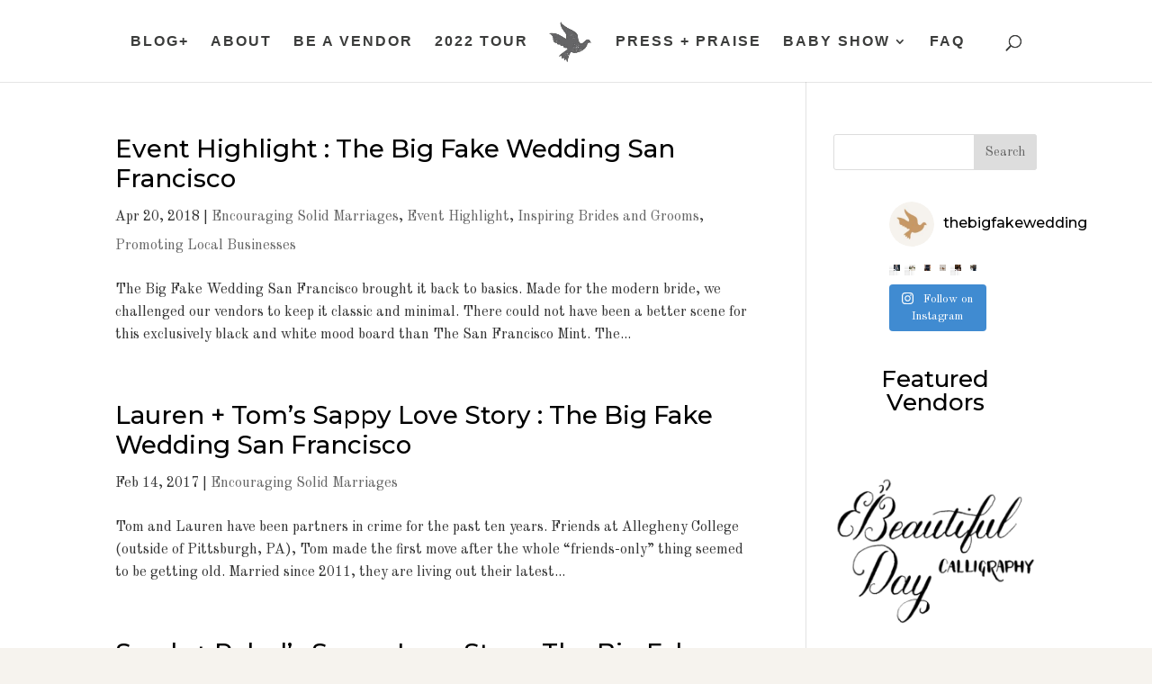

--- FILE ---
content_type: text/html; charset=UTF-8
request_url: https://thebigfakewedding.com/tag/san-francisco/
body_size: 21607
content:
<!DOCTYPE html>
<html lang="en-US">
<head>
	<meta charset="UTF-8" />
<meta http-equiv="X-UA-Compatible" content="IE=edge">
	<link rel="pingback" href="https://thebigfakewedding.com/xmlrpc.php" />

	<script type="text/javascript">
		document.documentElement.className = 'js';
	</script>

	<script>var et_site_url='https://thebigfakewedding.com';var et_post_id='0';function et_core_page_resource_fallback(a,b){"undefined"===typeof b&&(b=a.sheet.cssRules&&0===a.sheet.cssRules.length);b&&(a.onerror=null,a.onload=null,a.href?a.href=et_site_url+"/?et_core_page_resource="+a.id+et_post_id:a.src&&(a.src=et_site_url+"/?et_core_page_resource="+a.id+et_post_id))}
</script><style id="et-divi-userfonts">@font-face { font-family: "Brandon Grotesque Light"; font-display: swap;  src: url("http://thebigfakewedding.com/wp-content/uploads/et-fonts/BrandonGrotesque-Light.otf") format("opentype"); }</style><meta name='robots' content='index, follow, max-image-preview:large, max-snippet:-1, max-video-preview:-1' />
	<style>img:is([sizes="auto" i], [sizes^="auto," i]) { contain-intrinsic-size: 3000px 1500px }</style>
	
	<!-- This site is optimized with the Yoast SEO plugin v19.3 - https://yoast.com/wordpress/plugins/seo/ -->
	<title>San Francisco Archives &middot; The Big Fake Wedding</title>
	<link rel="canonical" href="https://thebigfakewedding.com/tag/san-francisco/" />
	<link rel="next" href="https://thebigfakewedding.com/tag/san-francisco/page/2/" />
	<meta property="og:locale" content="en_US" />
	<meta property="og:type" content="article" />
	<meta property="og:title" content="San Francisco Archives &middot; The Big Fake Wedding" />
	<meta property="og:url" content="https://thebigfakewedding.com/tag/san-francisco/" />
	<meta property="og:site_name" content="The Big Fake Wedding" />
	<meta name="twitter:card" content="summary" />
	<meta name="twitter:site" content="@bigfakewedding" />
	<script type="application/ld+json" class="yoast-schema-graph">{"@context":"https://schema.org","@graph":[{"@type":"Organization","@id":"https://thebigfakewedding.com/#organization","name":"The Big Fake Wedding","url":"https://thebigfakewedding.com/","sameAs":["https://www.instagram.com/thebigfakewedding/","https://www.pinterest.com/bigfakewedding/","https://www.youtube.com/channel/UCkuKGzhql_DrP0lEDoZ9PQg","https://www.facebook.com/TheNotWedding","https://twitter.com/bigfakewedding"],"logo":{"@type":"ImageObject","inLanguage":"en-US","@id":"https://thebigfakewedding.com/#/schema/logo/image/","url":"https://thebigfakewedding.com/wp-content/uploads/2016/11/TBFW_Logo_Large.png","contentUrl":"https://thebigfakewedding.com/wp-content/uploads/2016/11/TBFW_Logo_Large.png","width":648,"height":303,"caption":"The Big Fake Wedding"},"image":{"@id":"https://thebigfakewedding.com/#/schema/logo/image/"}},{"@type":"WebSite","@id":"https://thebigfakewedding.com/#website","url":"https://thebigfakewedding.com/","name":"The Big Fake Wedding","description":"a wedding show alternative in the form of a big fake wedding","publisher":{"@id":"https://thebigfakewedding.com/#organization"},"potentialAction":[{"@type":"SearchAction","target":{"@type":"EntryPoint","urlTemplate":"https://thebigfakewedding.com/?s={search_term_string}"},"query-input":"required name=search_term_string"}],"inLanguage":"en-US"},{"@type":"CollectionPage","@id":"https://thebigfakewedding.com/tag/san-francisco/","url":"https://thebigfakewedding.com/tag/san-francisco/","name":"San Francisco Archives &middot; The Big Fake Wedding","isPartOf":{"@id":"https://thebigfakewedding.com/#website"},"breadcrumb":{"@id":"https://thebigfakewedding.com/tag/san-francisco/#breadcrumb"},"inLanguage":"en-US","potentialAction":[{"@type":"ReadAction","target":["https://thebigfakewedding.com/tag/san-francisco/"]}]},{"@type":"BreadcrumbList","@id":"https://thebigfakewedding.com/tag/san-francisco/#breadcrumb","itemListElement":[{"@type":"ListItem","position":1,"name":"Home","item":"https://thebigfakewedding.com/"},{"@type":"ListItem","position":2,"name":"San Francisco"}]}]}</script>
	<!-- / Yoast SEO plugin. -->


<script type='application/javascript'>console.log('PixelYourSite Free version 9.1.1');</script>
<link rel='dns-prefetch' href='//js.hs-scripts.com' />
<link rel='dns-prefetch' href='//fonts.googleapis.com' />
<link rel="alternate" type="application/rss+xml" title="The Big Fake Wedding &raquo; Feed" href="https://thebigfakewedding.com/feed/" />
<link rel="alternate" type="application/rss+xml" title="The Big Fake Wedding &raquo; Comments Feed" href="https://thebigfakewedding.com/comments/feed/" />
<link rel="alternate" type="application/rss+xml" title="The Big Fake Wedding &raquo; San Francisco Tag Feed" href="https://thebigfakewedding.com/tag/san-francisco/feed/" />
		<!-- This site uses the Google Analytics by ExactMetrics plugin v7.10.0 - Using Analytics tracking - https://www.exactmetrics.com/ -->
							<script
				src="//www.googletagmanager.com/gtag/js?id=UA-60186069-1"  data-cfasync="false" data-wpfc-render="false" type="text/javascript" async></script>
			<script data-cfasync="false" data-wpfc-render="false" type="text/javascript">
				var em_version = '7.10.0';
				var em_track_user = true;
				var em_no_track_reason = '';
				
								var disableStrs = [
															'ga-disable-UA-60186069-1',
									];

				/* Function to detect opted out users */
				function __gtagTrackerIsOptedOut() {
					for (var index = 0; index < disableStrs.length; index++) {
						if (document.cookie.indexOf(disableStrs[index] + '=true') > -1) {
							return true;
						}
					}

					return false;
				}

				/* Disable tracking if the opt-out cookie exists. */
				if (__gtagTrackerIsOptedOut()) {
					for (var index = 0; index < disableStrs.length; index++) {
						window[disableStrs[index]] = true;
					}
				}

				/* Opt-out function */
				function __gtagTrackerOptout() {
					for (var index = 0; index < disableStrs.length; index++) {
						document.cookie = disableStrs[index] + '=true; expires=Thu, 31 Dec 2099 23:59:59 UTC; path=/';
						window[disableStrs[index]] = true;
					}
				}

				if ('undefined' === typeof gaOptout) {
					function gaOptout() {
						__gtagTrackerOptout();
					}
				}
								window.dataLayer = window.dataLayer || [];

				window.ExactMetricsDualTracker = {
					helpers: {},
					trackers: {},
				};
				if (em_track_user) {
					function __gtagDataLayer() {
						dataLayer.push(arguments);
					}

					function __gtagTracker(type, name, parameters) {
						if (!parameters) {
							parameters = {};
						}

						if (parameters.send_to) {
							__gtagDataLayer.apply(null, arguments);
							return;
						}

						if (type === 'event') {
							
														parameters.send_to = exactmetrics_frontend.ua;
							__gtagDataLayer(type, name, parameters);
													} else {
							__gtagDataLayer.apply(null, arguments);
						}
					}

					__gtagTracker('js', new Date());
					__gtagTracker('set', {
						'developer_id.dNDMyYj': true,
											});
															__gtagTracker('config', 'UA-60186069-1', {"forceSSL":"true"} );
										window.gtag = __gtagTracker;										(function () {
						/* https://developers.google.com/analytics/devguides/collection/analyticsjs/ */
						/* ga and __gaTracker compatibility shim. */
						var noopfn = function () {
							return null;
						};
						var newtracker = function () {
							return new Tracker();
						};
						var Tracker = function () {
							return null;
						};
						var p = Tracker.prototype;
						p.get = noopfn;
						p.set = noopfn;
						p.send = function () {
							var args = Array.prototype.slice.call(arguments);
							args.unshift('send');
							__gaTracker.apply(null, args);
						};
						var __gaTracker = function () {
							var len = arguments.length;
							if (len === 0) {
								return;
							}
							var f = arguments[len - 1];
							if (typeof f !== 'object' || f === null || typeof f.hitCallback !== 'function') {
								if ('send' === arguments[0]) {
									var hitConverted, hitObject = false, action;
									if ('event' === arguments[1]) {
										if ('undefined' !== typeof arguments[3]) {
											hitObject = {
												'eventAction': arguments[3],
												'eventCategory': arguments[2],
												'eventLabel': arguments[4],
												'value': arguments[5] ? arguments[5] : 1,
											}
										}
									}
									if ('pageview' === arguments[1]) {
										if ('undefined' !== typeof arguments[2]) {
											hitObject = {
												'eventAction': 'page_view',
												'page_path': arguments[2],
											}
										}
									}
									if (typeof arguments[2] === 'object') {
										hitObject = arguments[2];
									}
									if (typeof arguments[5] === 'object') {
										Object.assign(hitObject, arguments[5]);
									}
									if ('undefined' !== typeof arguments[1].hitType) {
										hitObject = arguments[1];
										if ('pageview' === hitObject.hitType) {
											hitObject.eventAction = 'page_view';
										}
									}
									if (hitObject) {
										action = 'timing' === arguments[1].hitType ? 'timing_complete' : hitObject.eventAction;
										hitConverted = mapArgs(hitObject);
										__gtagTracker('event', action, hitConverted);
									}
								}
								return;
							}

							function mapArgs(args) {
								var arg, hit = {};
								var gaMap = {
									'eventCategory': 'event_category',
									'eventAction': 'event_action',
									'eventLabel': 'event_label',
									'eventValue': 'event_value',
									'nonInteraction': 'non_interaction',
									'timingCategory': 'event_category',
									'timingVar': 'name',
									'timingValue': 'value',
									'timingLabel': 'event_label',
									'page': 'page_path',
									'location': 'page_location',
									'title': 'page_title',
								};
								for (arg in args) {
																		if (!(!args.hasOwnProperty(arg) || !gaMap.hasOwnProperty(arg))) {
										hit[gaMap[arg]] = args[arg];
									} else {
										hit[arg] = args[arg];
									}
								}
								return hit;
							}

							try {
								f.hitCallback();
							} catch (ex) {
							}
						};
						__gaTracker.create = newtracker;
						__gaTracker.getByName = newtracker;
						__gaTracker.getAll = function () {
							return [];
						};
						__gaTracker.remove = noopfn;
						__gaTracker.loaded = true;
						window['__gaTracker'] = __gaTracker;
					})();
									} else {
										console.log("");
					(function () {
						function __gtagTracker() {
							return null;
						}

						window['__gtagTracker'] = __gtagTracker;
						window['gtag'] = __gtagTracker;
					})();
									}
			</script>
				<!-- / Google Analytics by ExactMetrics -->
		<script type="text/javascript">
/* <![CDATA[ */
window._wpemojiSettings = {"baseUrl":"https:\/\/s.w.org\/images\/core\/emoji\/16.0.1\/72x72\/","ext":".png","svgUrl":"https:\/\/s.w.org\/images\/core\/emoji\/16.0.1\/svg\/","svgExt":".svg","source":{"concatemoji":"https:\/\/thebigfakewedding.com\/wp-includes\/js\/wp-emoji-release.min.js?ver=6.8.3"}};
/*! This file is auto-generated */
!function(s,n){var o,i,e;function c(e){try{var t={supportTests:e,timestamp:(new Date).valueOf()};sessionStorage.setItem(o,JSON.stringify(t))}catch(e){}}function p(e,t,n){e.clearRect(0,0,e.canvas.width,e.canvas.height),e.fillText(t,0,0);var t=new Uint32Array(e.getImageData(0,0,e.canvas.width,e.canvas.height).data),a=(e.clearRect(0,0,e.canvas.width,e.canvas.height),e.fillText(n,0,0),new Uint32Array(e.getImageData(0,0,e.canvas.width,e.canvas.height).data));return t.every(function(e,t){return e===a[t]})}function u(e,t){e.clearRect(0,0,e.canvas.width,e.canvas.height),e.fillText(t,0,0);for(var n=e.getImageData(16,16,1,1),a=0;a<n.data.length;a++)if(0!==n.data[a])return!1;return!0}function f(e,t,n,a){switch(t){case"flag":return n(e,"\ud83c\udff3\ufe0f\u200d\u26a7\ufe0f","\ud83c\udff3\ufe0f\u200b\u26a7\ufe0f")?!1:!n(e,"\ud83c\udde8\ud83c\uddf6","\ud83c\udde8\u200b\ud83c\uddf6")&&!n(e,"\ud83c\udff4\udb40\udc67\udb40\udc62\udb40\udc65\udb40\udc6e\udb40\udc67\udb40\udc7f","\ud83c\udff4\u200b\udb40\udc67\u200b\udb40\udc62\u200b\udb40\udc65\u200b\udb40\udc6e\u200b\udb40\udc67\u200b\udb40\udc7f");case"emoji":return!a(e,"\ud83e\udedf")}return!1}function g(e,t,n,a){var r="undefined"!=typeof WorkerGlobalScope&&self instanceof WorkerGlobalScope?new OffscreenCanvas(300,150):s.createElement("canvas"),o=r.getContext("2d",{willReadFrequently:!0}),i=(o.textBaseline="top",o.font="600 32px Arial",{});return e.forEach(function(e){i[e]=t(o,e,n,a)}),i}function t(e){var t=s.createElement("script");t.src=e,t.defer=!0,s.head.appendChild(t)}"undefined"!=typeof Promise&&(o="wpEmojiSettingsSupports",i=["flag","emoji"],n.supports={everything:!0,everythingExceptFlag:!0},e=new Promise(function(e){s.addEventListener("DOMContentLoaded",e,{once:!0})}),new Promise(function(t){var n=function(){try{var e=JSON.parse(sessionStorage.getItem(o));if("object"==typeof e&&"number"==typeof e.timestamp&&(new Date).valueOf()<e.timestamp+604800&&"object"==typeof e.supportTests)return e.supportTests}catch(e){}return null}();if(!n){if("undefined"!=typeof Worker&&"undefined"!=typeof OffscreenCanvas&&"undefined"!=typeof URL&&URL.createObjectURL&&"undefined"!=typeof Blob)try{var e="postMessage("+g.toString()+"("+[JSON.stringify(i),f.toString(),p.toString(),u.toString()].join(",")+"));",a=new Blob([e],{type:"text/javascript"}),r=new Worker(URL.createObjectURL(a),{name:"wpTestEmojiSupports"});return void(r.onmessage=function(e){c(n=e.data),r.terminate(),t(n)})}catch(e){}c(n=g(i,f,p,u))}t(n)}).then(function(e){for(var t in e)n.supports[t]=e[t],n.supports.everything=n.supports.everything&&n.supports[t],"flag"!==t&&(n.supports.everythingExceptFlag=n.supports.everythingExceptFlag&&n.supports[t]);n.supports.everythingExceptFlag=n.supports.everythingExceptFlag&&!n.supports.flag,n.DOMReady=!1,n.readyCallback=function(){n.DOMReady=!0}}).then(function(){return e}).then(function(){var e;n.supports.everything||(n.readyCallback(),(e=n.source||{}).concatemoji?t(e.concatemoji):e.wpemoji&&e.twemoji&&(t(e.twemoji),t(e.wpemoji)))}))}((window,document),window._wpemojiSettings);
/* ]]> */
</script>
<meta content="Divi v.4.9.10" name="generator"/><link rel='stylesheet' id='flick-css' href='https://thebigfakewedding.com/wp-content/plugins/mailchimp//css/flick/flick.css?ver=6.8.3' type='text/css' media='all' />
<link rel='stylesheet' id='mailchimpSF_main_css-css' href='https://thebigfakewedding.com/?mcsf_action=main_css&#038;ver=6.8.3' type='text/css' media='all' />
<!--[if IE]>
<link rel='stylesheet' id='mailchimpSF_ie_css-css' href='https://thebigfakewedding.com/wp-content/plugins/mailchimp/css/ie.css?ver=6.8.3' type='text/css' media='all' />
<![endif]-->
<link rel='stylesheet' id='formidable-css' href='https://thebigfakewedding.com/wp-content/plugins/formidable/css/formidableforms.css?ver=1141905' type='text/css' media='all' />
<link rel='stylesheet' id='sbi_styles-css' href='https://thebigfakewedding.com/wp-content/plugins/instagram-feed/css/sbi-styles.min.css?ver=6.0.6' type='text/css' media='all' />
<style id='wp-emoji-styles-inline-css' type='text/css'>

	img.wp-smiley, img.emoji {
		display: inline !important;
		border: none !important;
		box-shadow: none !important;
		height: 1em !important;
		width: 1em !important;
		margin: 0 0.07em !important;
		vertical-align: -0.1em !important;
		background: none !important;
		padding: 0 !important;
	}
</style>
<link rel='stylesheet' id='wp-block-library-css' href='https://thebigfakewedding.com/wp-includes/css/dist/block-library/style.min.css?ver=6.8.3' type='text/css' media='all' />
<style id='classic-theme-styles-inline-css' type='text/css'>
/*! This file is auto-generated */
.wp-block-button__link{color:#fff;background-color:#32373c;border-radius:9999px;box-shadow:none;text-decoration:none;padding:calc(.667em + 2px) calc(1.333em + 2px);font-size:1.125em}.wp-block-file__button{background:#32373c;color:#fff;text-decoration:none}
</style>
<style id='pdfemb-pdf-embedder-viewer-style-inline-css' type='text/css'>
.wp-block-pdfemb-pdf-embedder-viewer{max-width:none}

</style>
<style id='global-styles-inline-css' type='text/css'>
:root{--wp--preset--aspect-ratio--square: 1;--wp--preset--aspect-ratio--4-3: 4/3;--wp--preset--aspect-ratio--3-4: 3/4;--wp--preset--aspect-ratio--3-2: 3/2;--wp--preset--aspect-ratio--2-3: 2/3;--wp--preset--aspect-ratio--16-9: 16/9;--wp--preset--aspect-ratio--9-16: 9/16;--wp--preset--color--black: #000000;--wp--preset--color--cyan-bluish-gray: #abb8c3;--wp--preset--color--white: #ffffff;--wp--preset--color--pale-pink: #f78da7;--wp--preset--color--vivid-red: #cf2e2e;--wp--preset--color--luminous-vivid-orange: #ff6900;--wp--preset--color--luminous-vivid-amber: #fcb900;--wp--preset--color--light-green-cyan: #7bdcb5;--wp--preset--color--vivid-green-cyan: #00d084;--wp--preset--color--pale-cyan-blue: #8ed1fc;--wp--preset--color--vivid-cyan-blue: #0693e3;--wp--preset--color--vivid-purple: #9b51e0;--wp--preset--gradient--vivid-cyan-blue-to-vivid-purple: linear-gradient(135deg,rgba(6,147,227,1) 0%,rgb(155,81,224) 100%);--wp--preset--gradient--light-green-cyan-to-vivid-green-cyan: linear-gradient(135deg,rgb(122,220,180) 0%,rgb(0,208,130) 100%);--wp--preset--gradient--luminous-vivid-amber-to-luminous-vivid-orange: linear-gradient(135deg,rgba(252,185,0,1) 0%,rgba(255,105,0,1) 100%);--wp--preset--gradient--luminous-vivid-orange-to-vivid-red: linear-gradient(135deg,rgba(255,105,0,1) 0%,rgb(207,46,46) 100%);--wp--preset--gradient--very-light-gray-to-cyan-bluish-gray: linear-gradient(135deg,rgb(238,238,238) 0%,rgb(169,184,195) 100%);--wp--preset--gradient--cool-to-warm-spectrum: linear-gradient(135deg,rgb(74,234,220) 0%,rgb(151,120,209) 20%,rgb(207,42,186) 40%,rgb(238,44,130) 60%,rgb(251,105,98) 80%,rgb(254,248,76) 100%);--wp--preset--gradient--blush-light-purple: linear-gradient(135deg,rgb(255,206,236) 0%,rgb(152,150,240) 100%);--wp--preset--gradient--blush-bordeaux: linear-gradient(135deg,rgb(254,205,165) 0%,rgb(254,45,45) 50%,rgb(107,0,62) 100%);--wp--preset--gradient--luminous-dusk: linear-gradient(135deg,rgb(255,203,112) 0%,rgb(199,81,192) 50%,rgb(65,88,208) 100%);--wp--preset--gradient--pale-ocean: linear-gradient(135deg,rgb(255,245,203) 0%,rgb(182,227,212) 50%,rgb(51,167,181) 100%);--wp--preset--gradient--electric-grass: linear-gradient(135deg,rgb(202,248,128) 0%,rgb(113,206,126) 100%);--wp--preset--gradient--midnight: linear-gradient(135deg,rgb(2,3,129) 0%,rgb(40,116,252) 100%);--wp--preset--font-size--small: 13px;--wp--preset--font-size--medium: 20px;--wp--preset--font-size--large: 36px;--wp--preset--font-size--x-large: 42px;--wp--preset--spacing--20: 0.44rem;--wp--preset--spacing--30: 0.67rem;--wp--preset--spacing--40: 1rem;--wp--preset--spacing--50: 1.5rem;--wp--preset--spacing--60: 2.25rem;--wp--preset--spacing--70: 3.38rem;--wp--preset--spacing--80: 5.06rem;--wp--preset--shadow--natural: 6px 6px 9px rgba(0, 0, 0, 0.2);--wp--preset--shadow--deep: 12px 12px 50px rgba(0, 0, 0, 0.4);--wp--preset--shadow--sharp: 6px 6px 0px rgba(0, 0, 0, 0.2);--wp--preset--shadow--outlined: 6px 6px 0px -3px rgba(255, 255, 255, 1), 6px 6px rgba(0, 0, 0, 1);--wp--preset--shadow--crisp: 6px 6px 0px rgba(0, 0, 0, 1);}:where(.is-layout-flex){gap: 0.5em;}:where(.is-layout-grid){gap: 0.5em;}body .is-layout-flex{display: flex;}.is-layout-flex{flex-wrap: wrap;align-items: center;}.is-layout-flex > :is(*, div){margin: 0;}body .is-layout-grid{display: grid;}.is-layout-grid > :is(*, div){margin: 0;}:where(.wp-block-columns.is-layout-flex){gap: 2em;}:where(.wp-block-columns.is-layout-grid){gap: 2em;}:where(.wp-block-post-template.is-layout-flex){gap: 1.25em;}:where(.wp-block-post-template.is-layout-grid){gap: 1.25em;}.has-black-color{color: var(--wp--preset--color--black) !important;}.has-cyan-bluish-gray-color{color: var(--wp--preset--color--cyan-bluish-gray) !important;}.has-white-color{color: var(--wp--preset--color--white) !important;}.has-pale-pink-color{color: var(--wp--preset--color--pale-pink) !important;}.has-vivid-red-color{color: var(--wp--preset--color--vivid-red) !important;}.has-luminous-vivid-orange-color{color: var(--wp--preset--color--luminous-vivid-orange) !important;}.has-luminous-vivid-amber-color{color: var(--wp--preset--color--luminous-vivid-amber) !important;}.has-light-green-cyan-color{color: var(--wp--preset--color--light-green-cyan) !important;}.has-vivid-green-cyan-color{color: var(--wp--preset--color--vivid-green-cyan) !important;}.has-pale-cyan-blue-color{color: var(--wp--preset--color--pale-cyan-blue) !important;}.has-vivid-cyan-blue-color{color: var(--wp--preset--color--vivid-cyan-blue) !important;}.has-vivid-purple-color{color: var(--wp--preset--color--vivid-purple) !important;}.has-black-background-color{background-color: var(--wp--preset--color--black) !important;}.has-cyan-bluish-gray-background-color{background-color: var(--wp--preset--color--cyan-bluish-gray) !important;}.has-white-background-color{background-color: var(--wp--preset--color--white) !important;}.has-pale-pink-background-color{background-color: var(--wp--preset--color--pale-pink) !important;}.has-vivid-red-background-color{background-color: var(--wp--preset--color--vivid-red) !important;}.has-luminous-vivid-orange-background-color{background-color: var(--wp--preset--color--luminous-vivid-orange) !important;}.has-luminous-vivid-amber-background-color{background-color: var(--wp--preset--color--luminous-vivid-amber) !important;}.has-light-green-cyan-background-color{background-color: var(--wp--preset--color--light-green-cyan) !important;}.has-vivid-green-cyan-background-color{background-color: var(--wp--preset--color--vivid-green-cyan) !important;}.has-pale-cyan-blue-background-color{background-color: var(--wp--preset--color--pale-cyan-blue) !important;}.has-vivid-cyan-blue-background-color{background-color: var(--wp--preset--color--vivid-cyan-blue) !important;}.has-vivid-purple-background-color{background-color: var(--wp--preset--color--vivid-purple) !important;}.has-black-border-color{border-color: var(--wp--preset--color--black) !important;}.has-cyan-bluish-gray-border-color{border-color: var(--wp--preset--color--cyan-bluish-gray) !important;}.has-white-border-color{border-color: var(--wp--preset--color--white) !important;}.has-pale-pink-border-color{border-color: var(--wp--preset--color--pale-pink) !important;}.has-vivid-red-border-color{border-color: var(--wp--preset--color--vivid-red) !important;}.has-luminous-vivid-orange-border-color{border-color: var(--wp--preset--color--luminous-vivid-orange) !important;}.has-luminous-vivid-amber-border-color{border-color: var(--wp--preset--color--luminous-vivid-amber) !important;}.has-light-green-cyan-border-color{border-color: var(--wp--preset--color--light-green-cyan) !important;}.has-vivid-green-cyan-border-color{border-color: var(--wp--preset--color--vivid-green-cyan) !important;}.has-pale-cyan-blue-border-color{border-color: var(--wp--preset--color--pale-cyan-blue) !important;}.has-vivid-cyan-blue-border-color{border-color: var(--wp--preset--color--vivid-cyan-blue) !important;}.has-vivid-purple-border-color{border-color: var(--wp--preset--color--vivid-purple) !important;}.has-vivid-cyan-blue-to-vivid-purple-gradient-background{background: var(--wp--preset--gradient--vivid-cyan-blue-to-vivid-purple) !important;}.has-light-green-cyan-to-vivid-green-cyan-gradient-background{background: var(--wp--preset--gradient--light-green-cyan-to-vivid-green-cyan) !important;}.has-luminous-vivid-amber-to-luminous-vivid-orange-gradient-background{background: var(--wp--preset--gradient--luminous-vivid-amber-to-luminous-vivid-orange) !important;}.has-luminous-vivid-orange-to-vivid-red-gradient-background{background: var(--wp--preset--gradient--luminous-vivid-orange-to-vivid-red) !important;}.has-very-light-gray-to-cyan-bluish-gray-gradient-background{background: var(--wp--preset--gradient--very-light-gray-to-cyan-bluish-gray) !important;}.has-cool-to-warm-spectrum-gradient-background{background: var(--wp--preset--gradient--cool-to-warm-spectrum) !important;}.has-blush-light-purple-gradient-background{background: var(--wp--preset--gradient--blush-light-purple) !important;}.has-blush-bordeaux-gradient-background{background: var(--wp--preset--gradient--blush-bordeaux) !important;}.has-luminous-dusk-gradient-background{background: var(--wp--preset--gradient--luminous-dusk) !important;}.has-pale-ocean-gradient-background{background: var(--wp--preset--gradient--pale-ocean) !important;}.has-electric-grass-gradient-background{background: var(--wp--preset--gradient--electric-grass) !important;}.has-midnight-gradient-background{background: var(--wp--preset--gradient--midnight) !important;}.has-small-font-size{font-size: var(--wp--preset--font-size--small) !important;}.has-medium-font-size{font-size: var(--wp--preset--font-size--medium) !important;}.has-large-font-size{font-size: var(--wp--preset--font-size--large) !important;}.has-x-large-font-size{font-size: var(--wp--preset--font-size--x-large) !important;}
:where(.wp-block-post-template.is-layout-flex){gap: 1.25em;}:where(.wp-block-post-template.is-layout-grid){gap: 1.25em;}
:where(.wp-block-columns.is-layout-flex){gap: 2em;}:where(.wp-block-columns.is-layout-grid){gap: 2em;}
:root :where(.wp-block-pullquote){font-size: 1.5em;line-height: 1.6;}
</style>
<link rel='stylesheet' id='et_monarch-css-css' href='https://thebigfakewedding.com/wp-content/plugins/monarch/css/style.css?ver=1.4.14' type='text/css' media='all' />
<link rel='stylesheet' id='et-gf-open-sans-css' href='https://fonts.googleapis.com/css?family=Open+Sans%3A400%2C700&#038;ver=1.3.12' type='text/css' media='all' />
<link rel='stylesheet' id='divi-style-css' href='https://thebigfakewedding.com/wp-content/themes/Divi/style.css?ver=4.9.10' type='text/css' media='all' />
<link rel='stylesheet' id='dflip-icons-style-css' href='https://thebigfakewedding.com/wp-content/plugins/3d-flipbook-dflip-lite/assets/css/themify-icons.min.css?ver=1.7.31' type='text/css' media='all' />
<link rel='stylesheet' id='dflip-style-css' href='https://thebigfakewedding.com/wp-content/plugins/3d-flipbook-dflip-lite/assets/css/dflip.min.css?ver=1.7.31' type='text/css' media='all' />
<link rel='stylesheet' id='dry_awp_theme_style-css' href='https://thebigfakewedding.com/wp-content/plugins/advanced-wp-columns/assets/css/awp-columns.css?ver=6.8.3' type='text/css' media='all' />
<style id='dry_awp_theme_style-inline-css' type='text/css'>
@media screen and (max-width: 1024px) {	.csColumn {		clear: both !important;		float: none !important;		text-align: center !important;		margin-left:  10% !important;		margin-right: 10% !important;		width: 80% !important;	}	.csColumnGap {		display: none !important;	}}
</style>
<script type="text/javascript" src="https://thebigfakewedding.com/wp-includes/js/jquery/jquery.min.js?ver=3.7.1" id="jquery-core-js"></script>
<script type="text/javascript" src="https://thebigfakewedding.com/wp-includes/js/jquery/jquery-migrate.min.js?ver=3.4.1" id="jquery-migrate-js"></script>
<script type="text/javascript" src="https://thebigfakewedding.com/wp-content/plugins/mailchimp//js/scrollTo.js?ver=1.5.7" id="jquery_scrollto-js"></script>
<script type="text/javascript" src="https://thebigfakewedding.com/wp-includes/js/jquery/jquery.form.min.js?ver=4.3.0" id="jquery-form-js"></script>
<script type="text/javascript" id="mailchimpSF_main_js-js-extra">
/* <![CDATA[ */
var mailchimpSF = {"ajax_url":"https:\/\/thebigfakewedding.com\/"};
/* ]]> */
</script>
<script type="text/javascript" src="https://thebigfakewedding.com/wp-content/plugins/mailchimp//js/mailchimp.js?ver=1.5.7" id="mailchimpSF_main_js-js"></script>
<script type="text/javascript" src="https://thebigfakewedding.com/wp-includes/js/jquery/ui/core.min.js?ver=1.13.3" id="jquery-ui-core-js"></script>
<script type="text/javascript" src="https://thebigfakewedding.com/wp-content/plugins/mailchimp//js/datepicker.js?ver=6.8.3" id="datepicker-js"></script>
<script type="text/javascript" src="https://thebigfakewedding.com/wp-content/plugins/google-analytics-dashboard-for-wp/assets/js/frontend-gtag.min.js?ver=7.10.0" id="exactmetrics-frontend-script-js"></script>
<script data-cfasync="false" data-wpfc-render="false" type="text/javascript" id='exactmetrics-frontend-script-js-extra'>/* <![CDATA[ */
var exactmetrics_frontend = {"js_events_tracking":"true","download_extensions":"zip,mp3,mpeg,pdf,docx,pptx,xlsx,rar","inbound_paths":"[{\"path\":\"\\\/go\\\/\",\"label\":\"affiliate\"},{\"path\":\"\\\/recommend\\\/\",\"label\":\"affiliate\"}]","home_url":"https:\/\/thebigfakewedding.com","hash_tracking":"false","ua":"UA-60186069-1","v4_id":""};/* ]]> */
</script>
<script type="text/javascript" src="https://thebigfakewedding.com/wp-content/plugins/pixelyoursite/dist/scripts/jquery.bind-first-0.2.3.min.js?ver=6.8.3" id="jquery-bind-first-js"></script>
<script type="text/javascript" src="https://thebigfakewedding.com/wp-content/plugins/pixelyoursite/dist/scripts/js.cookie-2.1.3.min.js?ver=2.1.3" id="js-cookie-js"></script>
<script type="text/javascript" id="pys-js-extra">
/* <![CDATA[ */
var pysOptions = {"staticEvents":{"facebook":{"init_event":[{"delay":0,"type":"static","name":"PageView","pixelIds":["1086657315191172"],"eventID":"c840739f-dd35-458a-9a0f-6275b1bac095","params":{"post_category":"Encouraging Solid Marriages, Event Highlight, Inspiring Brides and Grooms, Promoting Local Businesses","page_title":"San Francisco","post_type":"tag","post_id":503,"plugin":"PixelYourSite","user_role":"guest","event_url":"thebigfakewedding.com\/tag\/san-francisco\/"},"e_id":"init_event","ids":[],"hasTimeWindow":false,"timeWindow":0,"woo_order":"","edd_order":""}]}},"dynamicEvents":{"automatic_event_form":{"facebook":{"delay":0,"type":"dyn","name":"Form","pixelIds":["1086657315191172"],"eventID":"a8f678f3-7259-4331-a3a0-daf837642015","params":{"page_title":"San Francisco","post_type":"tag","post_id":503,"plugin":"PixelYourSite","user_role":"guest","event_url":"thebigfakewedding.com\/tag\/san-francisco\/"},"e_id":"automatic_event_form","ids":[],"hasTimeWindow":false,"timeWindow":0,"woo_order":"","edd_order":""}},"automatic_event_download":{"facebook":{"delay":0,"type":"dyn","name":"Download","extensions":["","doc","exe","js","pdf","ppt","tgz","zip","xls"],"pixelIds":["1086657315191172"],"eventID":"781fd38e-d171-4f06-8210-059cfa9b4fd0","params":{"page_title":"San Francisco","post_type":"tag","post_id":503,"plugin":"PixelYourSite","user_role":"guest","event_url":"thebigfakewedding.com\/tag\/san-francisco\/"},"e_id":"automatic_event_download","ids":[],"hasTimeWindow":false,"timeWindow":0,"woo_order":"","edd_order":""}},"automatic_event_comment":{"facebook":{"delay":0,"type":"dyn","name":"Comment","pixelIds":["1086657315191172"],"eventID":"1564fe8d-0095-49a1-9d57-3bfdf3a33599","params":{"page_title":"San Francisco","post_type":"tag","post_id":503,"plugin":"PixelYourSite","user_role":"guest","event_url":"thebigfakewedding.com\/tag\/san-francisco\/"},"e_id":"automatic_event_comment","ids":[],"hasTimeWindow":false,"timeWindow":0,"woo_order":"","edd_order":""}}},"triggerEvents":[],"triggerEventTypes":[],"facebook":{"pixelIds":["1086657315191172"],"advancedMatching":[],"removeMetadata":false,"contentParams":{"post_type":"tag","post_id":503,"content_name":"San Francisco"},"commentEventEnabled":true,"wooVariableAsSimple":false,"downloadEnabled":true,"formEventEnabled":true,"ajaxForServerEvent":true,"serverApiEnabled":false,"wooCRSendFromServer":false},"debug":"","siteUrl":"https:\/\/thebigfakewedding.com","ajaxUrl":"https:\/\/thebigfakewedding.com\/wp-admin\/admin-ajax.php","enable_remove_download_url_param":"1","gdpr":{"ajax_enabled":false,"all_disabled_by_api":false,"facebook_disabled_by_api":false,"analytics_disabled_by_api":false,"google_ads_disabled_by_api":false,"pinterest_disabled_by_api":false,"bing_disabled_by_api":false,"facebook_prior_consent_enabled":true,"analytics_prior_consent_enabled":true,"google_ads_prior_consent_enabled":null,"pinterest_prior_consent_enabled":true,"bing_prior_consent_enabled":true,"cookiebot_integration_enabled":false,"cookiebot_facebook_consent_category":"marketing","cookiebot_analytics_consent_category":"statistics","cookiebot_google_ads_consent_category":null,"cookiebot_pinterest_consent_category":"marketing","cookiebot_bing_consent_category":"marketing","consent_magic_integration_enabled":false,"real_cookie_banner_integration_enabled":false,"cookie_notice_integration_enabled":false,"cookie_law_info_integration_enabled":false},"woo":{"enabled":false},"edd":{"enabled":false}};
/* ]]> */
</script>
<script type="text/javascript" src="https://thebigfakewedding.com/wp-content/plugins/pixelyoursite/dist/scripts/public.js?ver=9.1.1" id="pys-js"></script>
<link rel="https://api.w.org/" href="https://thebigfakewedding.com/wp-json/" /><link rel="alternate" title="JSON" type="application/json" href="https://thebigfakewedding.com/wp-json/wp/v2/tags/503" /><link rel="EditURI" type="application/rsd+xml" title="RSD" href="https://thebigfakewedding.com/xmlrpc.php?rsd" />
				<style type="text/css">
					@font-face {font-family: "Brandon Grotesque Light 2";font-display: auto;font-fallback: ;font-weight: 100;src: url(http://thebigfakewedding.com/wp-content/uploads/2021/09/Brandon-Grotesque_Light.otf) format('woff2');} @font-face {font-family: "Brandon Grotesque Light Correct";font-display: auto;font-fallback: ;font-weight: 400;src: url(https://thebigfakewedding.com/wp-content/uploads/2021/08/BrandonGrotesque-Light.otf) format('woff2');} @font-face {font-family: "Silver South Script";font-display: auto;font-fallback: ;font-weight: 100;src: url(https://thebigfakewedding.com/wp-content/uploads/2021/08/Silver-South-Script.ttf) format('woff2');} @font-face {font-family: "Silver South Serif";font-display: auto;font-fallback: ;font-weight: 400;src: url(https://thebigfakewedding.com/wp-content/uploads/2021/08/Silver-South-Serif.ttf) format('woff2');}				</style>
				<script id="mcjs">!function(c,h,i,m,p){m=c.createElement(h),p=c.getElementsByTagName(h)[0],m.async=1,m.src=i,p.parentNode.insertBefore(m,p)}(document,"script","https://chimpstatic.com/mcjs-connected/js/users/e005603345b195e4726edbed0/bf31aea316b6ecac4a888f928.js");</script>
<!-- Pinterest Tag -->
<script>
!function(e){if(!window.pintrk){window.pintrk = function () {
window.pintrk.queue.push(Array.prototype.slice.call(arguments))};var
  n=window.pintrk;n.queue=[],n.version="3.0";var
  t=document.createElement("script");t.async=!0,t.src=e;var
  r=document.getElementsByTagName("script")[0];
  r.parentNode.insertBefore(t,r)}}("https://s.pinimg.com/ct/core.js");
pintrk('load', '2613827900813', {em: '<user_email_address>'});
pintrk('page');
</script>
<noscript>
<img height="1" width="1" style="display:none;" alt=""
  src="https://ct.pinterest.com/v3/?event=init&tid=2613827900813&pd[em]=<hashed_email_address>&noscript=1" />
</noscript>
<!-- end Pinterest Tag -->

<script>
pintrk('track', 'lead', {
lead_type: 'Newsletter'
});
</script>			<!-- DO NOT COPY THIS SNIPPET! Start of Page Analytics Tracking for HubSpot WordPress plugin v8.13.58-->
			<script type="text/javascript">
				var _hsq = _hsq || [];
				_hsq.push(["setContentId", "listing-page"]);
			</script>
			<!-- DO NOT COPY THIS SNIPPET! End of Page Analytics Tracking for HubSpot WordPress plugin -->
			<script type="text/javascript">
        jQuery(function($) {
            $('.date-pick').each(function() {
                var format = $(this).data('format') || 'mm/dd/yyyy';
                format = format.replace(/yyyy/i, 'yy');
                $(this).datepicker({
                    autoFocusNextInput: true,
                    constrainInput: false,
                    changeMonth: true,
                    changeYear: true,
                    beforeShow: function(input, inst) { $('#ui-datepicker-div').addClass('show'); },
                    dateFormat: format.toLowerCase(),
                });
            });
            d = new Date();
            $('.birthdate-pick').each(function() {
                var format = $(this).data('format') || 'mm/dd';
                format = format.replace(/yyyy/i, 'yy');
                $(this).datepicker({
                    autoFocusNextInput: true,
                    constrainInput: false,
                    changeMonth: true,
                    changeYear: false,
                    minDate: new Date(d.getFullYear(), 1-1, 1),
                    maxDate: new Date(d.getFullYear(), 12-1, 31),
                    beforeShow: function(input, inst) { $('#ui-datepicker-div').removeClass('show'); },
                    dateFormat: format.toLowerCase(),
                });

            });

        });
    </script>
<script type="text/javascript">document.documentElement.className += " js";</script>
<link rel="preload" href="https://thebigfakewedding.com/wp-content/themes/Divi/core/admin/fonts/modules.ttf" as="font" crossorigin="anonymous"><style type="text/css" id="et-social-custom-css">
				.et_monarch .et_social_sidebar_networks li, .et_monarch .et_social_mobile li { background: #656567; } .et_monarch .et_social_sidebar_networks .et_social_icons_container li:hover, .et_monarch .et_social_mobile .et_social_icons_container li:hover { background: #01bcb5 !important; } .et_social_sidebar_border li { border-color: #01bcb5 !important; } .et_monarch .et_social_sidebar_networks .et_social_icons_container li i, .et_monarch .et_social_sidebar_networks .et_social_icons_container li .et_social_count, .et_monarch .et_social_mobile .et_social_icons_container li i, .et_monarch .et_social_mobile .et_social_icons_container li .et_social_count { color: #ffffff; } .et_monarch .et_social_sidebar_networks .et_social_icons_container li:hover i, .et_monarch .et_social_sidebar_networks .et_social_icons_container li:hover .et_social_count, .et_monarch .et_social_mobile .et_social_icons_container li:hover i, .et_monarch .et_social_mobile .et_social_icons_container li:hover .et_social_count { color: #ffffff !important; } .et_monarch .widget_monarchwidget .et_social_networks ul li, .et_monarch .widget_monarchwidget.et_social_circle li i { background: #01bcb5 !important; } .et_monarch .widget_monarchwidget.et_social_rounded .et_social_icons_container li:hover, .et_monarch .widget_monarchwidget.et_social_rectangle .et_social_icons_container li:hover, .et_monarch .widget_monarchwidget.et_social_circle .et_social_icons_container li:hover i.et_social_icon { background: #01bcb5 !important; } .et_monarch .widget_monarchwidget .et_social_icon, .et_monarch .widget_monarchwidget.et_social_networks .et_social_network_label, .et_monarch .widget_monarchwidget .et_social_sidebar_count { color: #ffffff; } .et_monarch .widget_monarchwidget .et_social_icons_container li:hover .et_social_icon, .et_monarch .widget_monarchwidget.et_social_networks .et_social_icons_container li:hover .et_social_network_label, .et_monarch .widget_monarchwidget .et_social_icons_container li:hover .et_social_sidebar_count { color: #ffffff !important; } 
			</style><meta name="viewport" content="width=device-width, initial-scale=1.0, maximum-scale=1.0, user-scalable=0" /><script data-cfasync="false"> var dFlipLocation = "https://thebigfakewedding.com/wp-content/plugins/3d-flipbook-dflip-lite/assets/"; var dFlipWPGlobal = {"text":{"toggleSound":"Turn on\/off Sound","toggleThumbnails":"Toggle Thumbnails","toggleOutline":"Toggle Outline\/Bookmark","previousPage":"Previous Page","nextPage":"Next Page","toggleFullscreen":"Toggle Fullscreen","zoomIn":"Zoom In","zoomOut":"Zoom Out","toggleHelp":"Toggle Help","singlePageMode":"Single Page Mode","doublePageMode":"Double Page Mode","downloadPDFFile":"Download PDF File","gotoFirstPage":"Goto First Page","gotoLastPage":"Goto Last Page","share":"Share","mailSubject":"I wanted you to see this FlipBook","mailBody":"Check out this site {{url}}","loading":"DearFlip: Loading "},"moreControls":"download,pageMode,startPage,endPage,sound","hideControls":"","scrollWheel":"true","backgroundColor":"#777","backgroundImage":"","height":"auto","paddingLeft":"20","paddingRight":"20","controlsPosition":"bottom","duration":800,"soundEnable":"true","enableDownload":"true","enableAnnotation":"false","enableAnalytics":"false","webgl":"true","hard":"none","maxTextureSize":"1600","rangeChunkSize":"524288","zoomRatio":1.5,"stiffness":3,"pageMode":"0","singlePageMode":"0","pageSize":"0","autoPlay":"false","autoPlayDuration":5000,"autoPlayStart":"false","linkTarget":"2","sharePrefix":"dearflip-"};</script>
<!-- Facebook Pixel Code -->
<script type='text/javascript'>
!function(f,b,e,v,n,t,s){if(f.fbq)return;n=f.fbq=function(){n.callMethod?
n.callMethod.apply(n,arguments):n.queue.push(arguments)};if(!f._fbq)f._fbq=n;
n.push=n;n.loaded=!0;n.version='2.0';n.queue=[];t=b.createElement(e);t.async=!0;
t.src=v;s=b.getElementsByTagName(e)[0];s.parentNode.insertBefore(t,s)}(window,
document,'script','https://connect.facebook.net/en_US/fbevents.js');
</script>
<!-- End Facebook Pixel Code -->
<script type='text/javascript'>
  fbq('init', '1086657315191172', {}, {
    "agent": "wordpress-6.8.3-3.0.6"
});
</script><script type='text/javascript'>
  fbq('track', 'PageView', []);
</script>
<!-- Facebook Pixel Code -->
<noscript>
<img height="1" width="1" style="display:none" alt="fbpx"
src="https://www.facebook.com/tr?id=1086657315191172&ev=PageView&noscript=1" />
</noscript>
<!-- End Facebook Pixel Code -->
<style type="text/css" id="custom-background-css">
body.custom-background { background-color: #f6f3ee; }
</style>
	<!-- Facebook Pixel Code -->
<script>
  !function(f,b,e,v,n,t,s)
  {if(f.fbq)return;n=f.fbq=function(){n.callMethod?
  n.callMethod.apply(n,arguments):n.queue.push(arguments)};
  if(!f._fbq)f._fbq=n;n.push=n;n.loaded=!0;n.version='2.0';
  n.queue=[];t=b.createElement(e);t.async=!0;
  t.src=v;s=b.getElementsByTagName(e)[0];
  s.parentNode.insertBefore(t,s)}(window, document,'script',
  'https://connect.facebook.net/en_US/fbevents.js');
  fbq('init', '1373246126185789');
  fbq('track', 'PageView');
</script>
<noscript><img height="1" width="1" style="display:none" src="https://www.facebook.com/tr?id=1373246126185789&amp;ev=PageView&amp;noscript=1"></noscript>
<!-- End Facebook Pixel Code --><link rel="icon" href="https://thebigfakewedding.com/wp-content/uploads/2020/11/cropped-black-bird-32x32.png" sizes="32x32" />
<link rel="icon" href="https://thebigfakewedding.com/wp-content/uploads/2020/11/cropped-black-bird-192x192.png" sizes="192x192" />
<link rel="apple-touch-icon" href="https://thebigfakewedding.com/wp-content/uploads/2020/11/cropped-black-bird-180x180.png" />
<meta name="msapplication-TileImage" content="https://thebigfakewedding.com/wp-content/uploads/2020/11/cropped-black-bird-270x270.png" />
<link rel="stylesheet" id="et-divi-customizer-global-cached-inline-styles" href="https://thebigfakewedding.com/wp-content/et-cache/global/et-divi-customizer-global-176703735333.min.css" onerror="et_core_page_resource_fallback(this, true)" onload="et_core_page_resource_fallback(this)" /></head>
<body class="archive tag tag-san-francisco tag-503 custom-background wp-theme-Divi et_bloom et_monarch et_pb_button_helper_class et_fullwidth_nav et_fullwidth_secondary_nav et_fixed_nav et_show_nav et_primary_nav_dropdown_animation_fade et_secondary_nav_dropdown_animation_fade et_header_style_split et_pb_footer_columns4 et_cover_background osx et_pb_gutters3 et_right_sidebar et_divi_theme et-db et_minified_js et_minified_css">
	<div id="page-container">

	
	
			<header id="main-header" data-height-onload="75">
			<div class="container clearfix et_menu_container">
							<div class="logo_container">
					<span class="logo_helper"></span>
					<a href="https://thebigfakewedding.com/">
						<img src="https://thebigfakewedding.com/wp-content/uploads/2016/11/TBFW_Mark.png" width="144" height="144" alt="The Big Fake Wedding" id="logo" data-height-percentage="68" />
					</a>
				</div>
							<div id="et-top-navigation" data-height="75" data-fixed-height="74">
											<nav id="top-menu-nav">
						<ul id="top-menu" class="nav"><li id="menu-item-80831" class="menu-item menu-item-type-post_type menu-item-object-page menu-item-80831"><a href="https://thebigfakewedding.com/blog-2022/">Blog+</a></li>
<li id="menu-item-80828" class="menu-item menu-item-type-post_type menu-item-object-page menu-item-80828"><a href="https://thebigfakewedding.com/about-2022/">About</a></li>
<li id="menu-item-81014" class="menu-item menu-item-type-post_type menu-item-object-page menu-item-81014"><a href="https://thebigfakewedding.com/apply-2/">Be A Vendor</a></li>
<li id="menu-item-80827" class="menu-item menu-item-type-post_type menu-item-object-page menu-item-80827"><a href="https://thebigfakewedding.com/rsvp/">2022 tour</a></li>
<li id="menu-item-80830" class="menu-item menu-item-type-post_type menu-item-object-page menu-item-80830"><a href="https://thebigfakewedding.com/press-and-praise-2022/">Press + Praise</a></li>
<li id="menu-item-66355" class="menu-item menu-item-type-custom menu-item-object-custom menu-item-has-children menu-item-66355"><a href="https://thebigfakewedding.com/swaddleandswoon/">Baby Show</a>
<ul class="sub-menu">
	<li id="menu-item-80948" class="menu-item menu-item-type-post_type menu-item-object-page menu-item-80948"><a href="https://thebigfakewedding.com/ss-vendors/">Be a Vendor: Swaddle + Swoon</a></li>
	<li id="menu-item-80837" class="menu-item menu-item-type-post_type menu-item-object-page menu-item-80837"><a href="https://thebigfakewedding.com/marketplace/">The Marketplace</a></li>
</ul>
</li>
<li id="menu-item-81015" class="menu-item menu-item-type-post_type menu-item-object-page menu-item-81015"><a href="https://thebigfakewedding.com/bridal-show-alternative-supporting-local-vendors/">FAQ</a></li>
</ul>						</nav>
					
					
					
										<div id="et_top_search">
						<span id="et_search_icon"></span>
					</div>
					
					<div id="et_mobile_nav_menu">
				<div class="mobile_nav closed">
					<span class="select_page">Select Page</span>
					<span class="mobile_menu_bar mobile_menu_bar_toggle"></span>
				</div>
			</div>				</div> <!-- #et-top-navigation -->
			</div> <!-- .container -->
			<div class="et_search_outer">
				<div class="container et_search_form_container">
					<form role="search" method="get" class="et-search-form" action="https://thebigfakewedding.com/">
					<input type="search" class="et-search-field" placeholder="Search &hellip;" value="" name="s" title="Search for:" />					</form>
					<span class="et_close_search_field"></span>
				</div>
			</div>
		</header> <!-- #main-header -->
			<div id="et-main-area">
	
<div id="main-content">
	<div class="container">
		<div id="content-area" class="clearfix">
			<div id="left-area">
		
					<article id="post-55107" class="et_pb_post post-55107 post type-post status-publish format-standard hentry category-encouraging-solid-marriages category-event-highlight category-inspiring-brides-and-grooms category-promoting-local-businesses tag-alternative-bridal-show tag-bridal-expo tag-bridal-show tag-bridal-show-alternative tag-day-of-coordinator tag-san-francisco tag-small-business tag-the-big-fake-wedding tag-wedding tag-wedding-expo tag-wedding-inspiration tag-wedding-photographer tag-wedding-show tag-wedding-vendor-showcase">

				
															<h2 class="entry-title"><a href="https://thebigfakewedding.com/2018/04/20/event-highlight-big-fake-wedding-san-francisco-2/">Event Highlight : The Big Fake Wedding San Francisco</a></h2>
					
					<p class="post-meta"><span class="published">Apr 20, 2018</span> | <a href="https://thebigfakewedding.com/category/encouraging-solid-marriages/" rel="category tag">Encouraging Solid Marriages</a>, <a href="https://thebigfakewedding.com/category/event-highlight/" rel="category tag">Event Highlight</a>, <a href="https://thebigfakewedding.com/category/inspiring-brides-and-grooms/" rel="category tag">Inspiring Brides and Grooms</a>, <a href="https://thebigfakewedding.com/category/promoting-local-businesses/" rel="category tag">Promoting Local Businesses</a></p>The Big Fake Wedding San Francisco brought it back to basics. Made for the modern bride, we challenged our vendors to keep it classic and minimal. There could not have been a better scene for this exclusively black and white mood board than The San Francisco Mint. The...				
					</article> <!-- .et_pb_post -->
			
					<article id="post-38146" class="et_pb_post post-38146 post type-post status-publish format-standard hentry category-encouraging-solid-marriages tag-alternative-bridal-show tag-bridal-expo tag-bridal-show tag-bridal-show-alternative tag-bride tag-california-brides tag-engagement-photos tag-love tag-marriage tag-san-francisco tag-sappy-love-story tag-the-big-fake-wedding tag-wedding-photographer tag-wedding-planning tag-wedding-show tag-wedding-vendor-showcase">

				
															<h2 class="entry-title"><a href="https://thebigfakewedding.com/2017/02/14/lauren-toms-sappy-love-story-the-big-fake-wedding-san-francisco/">Lauren + Tom&#8217;s Sappy Love Story : The Big Fake Wedding San Francisco</a></h2>
					
					<p class="post-meta"><span class="published">Feb 14, 2017</span> | <a href="https://thebigfakewedding.com/category/encouraging-solid-marriages/" rel="category tag">Encouraging Solid Marriages</a></p>Tom and Lauren have been partners in crime for the past ten years. Friends at Allegheny College (outside of Pittsburgh, PA), Tom made the first move after the whole “friends-only” thing seemed to be getting old. Married since 2011, they are living out their latest...				
					</article> <!-- .et_pb_post -->
			
					<article id="post-32890" class="et_pb_post post-32890 post type-post status-publish format-standard hentry category-encouraging-solid-marriages category-inspiring-brides-and-grooms category-the-big-fake-wedding-community category-uncategorized tag-bay-area tag-bridal-show-alternative tag-san-francisco tag-sappy-love-story tag-the-big-fake-wedding">

				
															<h2 class="entry-title"><a href="https://thebigfakewedding.com/2016/07/27/sarah-rahuls-sappy-love-story-big-fake-wedding-san-francisco/">Sarah + Rahul&#8217;s Sappy Love Story: The Big Fake Wedding San Francisco</a></h2>
					
					<p class="post-meta"><span class="published">Jul 27, 2016</span> | <a href="https://thebigfakewedding.com/category/encouraging-solid-marriages/" rel="category tag">Encouraging Solid Marriages</a>, <a href="https://thebigfakewedding.com/category/inspiring-brides-and-grooms/" rel="category tag">Inspiring Brides and Grooms</a>, <a href="https://thebigfakewedding.com/category/the-big-fake-wedding-community/" rel="category tag">The Big Fake Wedding Community</a>, <a href="https://thebigfakewedding.com/category/uncategorized/" rel="category tag">Uncategorized</a></p>There are two sides to Rahul and Sarah’s love story. He says they met in college, but she doesn’t remember meeting until a few years later. Regardless, it started off as a casual friendship. It was when Rahul was helping her move into her apartment that he really...				
					</article> <!-- .et_pb_post -->
			
					<article id="post-29606" class="et_pb_post post-29606 post type-post status-publish format-standard hentry category-promoting-local-businesses category-the-big-fake-wedding-community category-uncategorized tag-asheville tag-atlanta-2 tag-catering tag-farm-burger tag-san-francisco tag-the-big-fake-wedding tag-vendor-highlight">

				
															<h2 class="entry-title"><a href="https://thebigfakewedding.com/2016/01/29/vendor-highlight-farm-burger/">Vendor Highlight: Farm Burger</a></h2>
					
					<p class="post-meta"><span class="published">Jan 29, 2016</span> | <a href="https://thebigfakewedding.com/category/promoting-local-businesses/" rel="category tag">Promoting Local Businesses</a>, <a href="https://thebigfakewedding.com/category/the-big-fake-wedding-community/" rel="category tag">The Big Fake Wedding Community</a>, <a href="https://thebigfakewedding.com/category/uncategorized/" rel="category tag">Uncategorized</a></p>Originally created to make farm-to-table dining more accessible to the consumer and more profitable for the producer, Farm Burger has quickly become so much more. Now with restaurants in Asheville, Atlanta, and San Francisco, as well as a full-service catering...				
					</article> <!-- .et_pb_post -->
			
					<article id="post-26490" class="et_pb_post post-26490 post type-post status-publish format-standard hentry category-promoting-local-businesses category-the-big-fake-wedding-community category-uncategorized tag-bridal-expo tag-bridal-show-alternative tag-san-francisco tag-scarlett-grace tag-the-big-fake-wedding tag-vendor-highlight tag-wedding-vendor-showcase">

				
															<h2 class="entry-title"><a href="https://thebigfakewedding.com/2015/10/05/vendor-highlight-scarlett-grace/">Vendor Highlight: Scarlett &#038; Grace</a></h2>
					
					<p class="post-meta"><span class="published">Oct 5, 2015</span> | <a href="https://thebigfakewedding.com/category/promoting-local-businesses/" rel="category tag">Promoting Local Businesses</a>, <a href="https://thebigfakewedding.com/category/the-big-fake-wedding-community/" rel="category tag">The Big Fake Wedding Community</a>, <a href="https://thebigfakewedding.com/category/uncategorized/" rel="category tag">Uncategorized</a></p>&#8220;Doing what we are passionate about is the easy part; never let the hard stuff overshadow what&#8217;s really important&#8230; following your dream!&#8221; Spoken like a true boss lady, Erin of Scarlett &amp; Grace kinda has this whole &#8220;running a small...				
					</article> <!-- .et_pb_post -->
			<div class="pagination clearfix">
	<div class="alignleft"><a href="https://thebigfakewedding.com/tag/san-francisco/page/2/" >&laquo; Older Entries</a></div>
	<div class="alignright"></div>
</div>			</div> <!-- #left-area -->

				<div id="sidebar">
		<div id="search-2" class="et_pb_widget widget_search"><form role="search" method="get" id="searchform" class="searchform" action="https://thebigfakewedding.com/">
				<div>
					<label class="screen-reader-text" for="s">Search for:</label>
					<input type="text" value="" name="s" id="s" />
					<input type="submit" id="searchsubmit" value="Search" />
				</div>
			</form></div> <!-- end .et_pb_widget --><div id="instagram-feed-widget-2" class="et_pb_widget widget_instagram-feed-widget">
<div id="sb_instagram"  class="sbi sbi_mob_col_1 sbi_tab_col_2 sbi_col_6 sbi_width_resp sbi_disable_mobile" style="padding-bottom: 10px;width: 50%;" data-feedid="*1"  data-res="auto" data-cols="6" data-colsmobile="1" data-colstablet="2" data-num="6" data-nummobile="" data-shortcode-atts="{}"  data-postid="26490" data-locatornonce="7fbe28e014" data-sbi-flags="favorLocal">
	<div class="sb_instagram_header "  style="padding: 5px; margin-bottom: 10px;padding-bottom: 0;" >
	<a href="https://www.instagram.com/thebigfakewedding/" target="_blank" rel="nofollow noopener"  title="@thebigfakewedding" class="sbi_header_link">
		<div class="sbi_header_text sbi_no_bio">
			
			<h3>thebigfakewedding</h3>
					</div>

					<div class="sbi_header_img">
									<div class="sbi_header_img_hover"  ><svg class="sbi_new_logo fa-instagram fa-w-14" aria-hidden="true" data-fa-processed="" aria-label="Instagram" data-prefix="fab" data-icon="instagram" role="img" viewBox="0 0 448 512">
	                <path fill="currentColor" d="M224.1 141c-63.6 0-114.9 51.3-114.9 114.9s51.3 114.9 114.9 114.9S339 319.5 339 255.9 287.7 141 224.1 141zm0 189.6c-41.1 0-74.7-33.5-74.7-74.7s33.5-74.7 74.7-74.7 74.7 33.5 74.7 74.7-33.6 74.7-74.7 74.7zm146.4-194.3c0 14.9-12 26.8-26.8 26.8-14.9 0-26.8-12-26.8-26.8s12-26.8 26.8-26.8 26.8 12 26.8 26.8zm76.1 27.2c-1.7-35.9-9.9-67.7-36.2-93.9-26.2-26.2-58-34.4-93.9-36.2-37-2.1-147.9-2.1-184.9 0-35.8 1.7-67.6 9.9-93.9 36.1s-34.4 58-36.2 93.9c-2.1 37-2.1 147.9 0 184.9 1.7 35.9 9.9 67.7 36.2 93.9s58 34.4 93.9 36.2c37 2.1 147.9 2.1 184.9 0 35.9-1.7 67.7-9.9 93.9-36.2 26.2-26.2 34.4-58 36.2-93.9 2.1-37 2.1-147.8 0-184.8zM398.8 388c-7.8 19.6-22.9 34.7-42.6 42.6-29.5 11.7-99.5 9-132.1 9s-102.7 2.6-132.1-9c-19.6-7.8-34.7-22.9-42.6-42.6-11.7-29.5-9-99.5-9-132.1s-2.6-102.7 9-132.1c7.8-19.6 22.9-34.7 42.6-42.6 29.5-11.7 99.5-9 132.1-9s102.7-2.6 132.1 9c19.6 7.8 34.7 22.9 42.6 42.6 11.7 29.5 9 99.5 9 132.1s2.7 102.7-9 132.1z"></path>
	            </svg></div>
					<img  src="https://thebigfakewedding.com/wp-content/uploads/sb-instagram-feed-images/thebigfakewedding.jpg" alt="thebigfakewedding" width="50" height="50">
											</div>
		
	</a>
</div>

    <div id="sbi_images"  style="padding: 5px;">
		<div class="sbi_item sbi_type_carousel sbi_new sbi_transition" id="sbi_17978067568637932" data-date="1666299312">
    <div class="sbi_photo_wrap">
        <a class="sbi_photo" href="https://www.instagram.com/p/Cj8x9ECPcrx/" target="_blank" rel="noopener nofollow" data-full-res="https://scontent-iad3-1.cdninstagram.com/v/t51.29350-15/312205236_1077762056265813_8044410817187385481_n.jpg?_nc_cat=110&#038;ccb=1-7&#038;_nc_sid=8ae9d6&#038;_nc_ohc=r8DA91rq7IwAX_am9HP&#038;_nc_ht=scontent-iad3-1.cdninstagram.com&#038;edm=ANo9K5cEAAAA&#038;oh=00_AfCF312zysRjmv8HOpFCe-rt9erG0IrW97JElvblbvBRuA&#038;oe=6473DB8A" data-img-src-set="{&quot;d&quot;:&quot;https:\/\/scontent-iad3-1.cdninstagram.com\/v\/t51.29350-15\/312205236_1077762056265813_8044410817187385481_n.jpg?_nc_cat=110&amp;ccb=1-7&amp;_nc_sid=8ae9d6&amp;_nc_ohc=r8DA91rq7IwAX_am9HP&amp;_nc_ht=scontent-iad3-1.cdninstagram.com&amp;edm=ANo9K5cEAAAA&amp;oh=00_AfCF312zysRjmv8HOpFCe-rt9erG0IrW97JElvblbvBRuA&amp;oe=6473DB8A&quot;,&quot;150&quot;:&quot;https:\/\/scontent-iad3-1.cdninstagram.com\/v\/t51.29350-15\/312205236_1077762056265813_8044410817187385481_n.jpg?_nc_cat=110&amp;ccb=1-7&amp;_nc_sid=8ae9d6&amp;_nc_ohc=r8DA91rq7IwAX_am9HP&amp;_nc_ht=scontent-iad3-1.cdninstagram.com&amp;edm=ANo9K5cEAAAA&amp;oh=00_AfCF312zysRjmv8HOpFCe-rt9erG0IrW97JElvblbvBRuA&amp;oe=6473DB8A&quot;,&quot;320&quot;:&quot;https:\/\/scontent-iad3-1.cdninstagram.com\/v\/t51.29350-15\/312205236_1077762056265813_8044410817187385481_n.jpg?_nc_cat=110&amp;ccb=1-7&amp;_nc_sid=8ae9d6&amp;_nc_ohc=r8DA91rq7IwAX_am9HP&amp;_nc_ht=scontent-iad3-1.cdninstagram.com&amp;edm=ANo9K5cEAAAA&amp;oh=00_AfCF312zysRjmv8HOpFCe-rt9erG0IrW97JElvblbvBRuA&amp;oe=6473DB8A&quot;,&quot;640&quot;:&quot;https:\/\/scontent-iad3-1.cdninstagram.com\/v\/t51.29350-15\/312205236_1077762056265813_8044410817187385481_n.jpg?_nc_cat=110&amp;ccb=1-7&amp;_nc_sid=8ae9d6&amp;_nc_ohc=r8DA91rq7IwAX_am9HP&amp;_nc_ht=scontent-iad3-1.cdninstagram.com&amp;edm=ANo9K5cEAAAA&amp;oh=00_AfCF312zysRjmv8HOpFCe-rt9erG0IrW97JElvblbvBRuA&amp;oe=6473DB8A&quot;}">
            <span class="sbi-screenreader">It took us a week to recover from the amazing disp</span>
            <svg class="svg-inline--fa fa-clone fa-w-16 sbi_lightbox_carousel_icon" aria-hidden="true" aria-label="Clone" data-fa-proƒcessed="" data-prefix="far" data-icon="clone" role="img" xmlns="http://www.w3.org/2000/svg" viewBox="0 0 512 512">
	                <path fill="currentColor" d="M464 0H144c-26.51 0-48 21.49-48 48v48H48c-26.51 0-48 21.49-48 48v320c0 26.51 21.49 48 48 48h320c26.51 0 48-21.49 48-48v-48h48c26.51 0 48-21.49 48-48V48c0-26.51-21.49-48-48-48zM362 464H54a6 6 0 0 1-6-6V150a6 6 0 0 1 6-6h42v224c0 26.51 21.49 48 48 48h224v42a6 6 0 0 1-6 6zm96-96H150a6 6 0 0 1-6-6V54a6 6 0 0 1 6-6h308a6 6 0 0 1 6 6v308a6 6 0 0 1-6 6z"></path>
	            </svg>	                    <img src="https://thebigfakewedding.com/wp-content/plugins/instagram-feed/img/placeholder.png" alt="It took us a week to recover from the amazing display of vendor kindness and generosity that we saw last week. Houston, let’s do that again next year! 

Special thanks to these star vendors: 

Bar @mmkmixology
Catering @uptown_catering_houston
Champagne cart @champagneproblemshtx
Table Design @peerlesseventsandtents
Ceremony Backdrop, Bouquet @all.the.pretty.things.htx
Hair and Makeup @katymobilestudio
Live Painter @renderedmoments
Menswear @suitshopofficial
Sparkling Mineral Water @topochicousa
DJ, Videographer, Photographer @completehouston
Photographer @cedarandsagestudios
Photographer @Anchorstudiostx
Photobooth @eventsbydukephotobooth
Travel @routesandrevelry 
@jetsetworldtravel
Venue @tribecahtx
Wedding Dress @grace_loves_lace

#houstontx #houstonweddings #texaswedding #weddinginspo">
        </a>
    </div>
</div><div class="sbi_item sbi_type_carousel sbi_new sbi_transition" id="sbi_17958166202089745" data-date="1665324052">
    <div class="sbi_photo_wrap">
        <a class="sbi_photo" href="https://www.instagram.com/p/CjftyxErYih/" target="_blank" rel="noopener nofollow" data-full-res="https://scontent-iad3-1.cdninstagram.com/v/t51.29350-15/311062662_1336637437160229_5188331588461169460_n.jpg?_nc_cat=109&#038;ccb=1-7&#038;_nc_sid=8ae9d6&#038;_nc_ohc=RUXdKfMdX50AX8EFv_F&#038;_nc_ht=scontent-iad3-1.cdninstagram.com&#038;edm=ANo9K5cEAAAA&#038;oh=00_AfDXSMuso_OKZMCzA1M4GEqDC5gUT-ALhrYsj9NflSf4Ww&#038;oe=64730A41" data-img-src-set="{&quot;d&quot;:&quot;https:\/\/scontent-iad3-1.cdninstagram.com\/v\/t51.29350-15\/311062662_1336637437160229_5188331588461169460_n.jpg?_nc_cat=109&amp;ccb=1-7&amp;_nc_sid=8ae9d6&amp;_nc_ohc=RUXdKfMdX50AX8EFv_F&amp;_nc_ht=scontent-iad3-1.cdninstagram.com&amp;edm=ANo9K5cEAAAA&amp;oh=00_AfDXSMuso_OKZMCzA1M4GEqDC5gUT-ALhrYsj9NflSf4Ww&amp;oe=64730A41&quot;,&quot;150&quot;:&quot;https:\/\/scontent-iad3-1.cdninstagram.com\/v\/t51.29350-15\/311062662_1336637437160229_5188331588461169460_n.jpg?_nc_cat=109&amp;ccb=1-7&amp;_nc_sid=8ae9d6&amp;_nc_ohc=RUXdKfMdX50AX8EFv_F&amp;_nc_ht=scontent-iad3-1.cdninstagram.com&amp;edm=ANo9K5cEAAAA&amp;oh=00_AfDXSMuso_OKZMCzA1M4GEqDC5gUT-ALhrYsj9NflSf4Ww&amp;oe=64730A41&quot;,&quot;320&quot;:&quot;https:\/\/scontent-iad3-1.cdninstagram.com\/v\/t51.29350-15\/311062662_1336637437160229_5188331588461169460_n.jpg?_nc_cat=109&amp;ccb=1-7&amp;_nc_sid=8ae9d6&amp;_nc_ohc=RUXdKfMdX50AX8EFv_F&amp;_nc_ht=scontent-iad3-1.cdninstagram.com&amp;edm=ANo9K5cEAAAA&amp;oh=00_AfDXSMuso_OKZMCzA1M4GEqDC5gUT-ALhrYsj9NflSf4Ww&amp;oe=64730A41&quot;,&quot;640&quot;:&quot;https:\/\/scontent-iad3-1.cdninstagram.com\/v\/t51.29350-15\/311062662_1336637437160229_5188331588461169460_n.jpg?_nc_cat=109&amp;ccb=1-7&amp;_nc_sid=8ae9d6&amp;_nc_ohc=RUXdKfMdX50AX8EFv_F&amp;_nc_ht=scontent-iad3-1.cdninstagram.com&amp;edm=ANo9K5cEAAAA&amp;oh=00_AfDXSMuso_OKZMCzA1M4GEqDC5gUT-ALhrYsj9NflSf4Ww&amp;oe=64730A41&quot;}">
            <span class="sbi-screenreader">❤️marriage goals 👉🏽 “we didn’t reali</span>
            <svg class="svg-inline--fa fa-clone fa-w-16 sbi_lightbox_carousel_icon" aria-hidden="true" aria-label="Clone" data-fa-proƒcessed="" data-prefix="far" data-icon="clone" role="img" xmlns="http://www.w3.org/2000/svg" viewBox="0 0 512 512">
	                <path fill="currentColor" d="M464 0H144c-26.51 0-48 21.49-48 48v48H48c-26.51 0-48 21.49-48 48v320c0 26.51 21.49 48 48 48h320c26.51 0 48-21.49 48-48v-48h48c26.51 0 48-21.49 48-48V48c0-26.51-21.49-48-48-48zM362 464H54a6 6 0 0 1-6-6V150a6 6 0 0 1 6-6h42v224c0 26.51 21.49 48 48 48h224v42a6 6 0 0 1-6 6zm96-96H150a6 6 0 0 1-6-6V54a6 6 0 0 1 6-6h308a6 6 0 0 1 6 6v308a6 6 0 0 1-6 6z"></path>
	            </svg>	                    <img src="https://thebigfakewedding.com/wp-content/plugins/instagram-feed/img/placeholder.png" alt="❤️marriage goals 👉🏽 “we didn’t realize we were making memories, we just knew we were having fun” w.t.p.

#weddinginspiration #marriagegoals">
        </a>
    </div>
</div><div class="sbi_item sbi_type_image sbi_new sbi_transition" id="sbi_17957297723097955" data-date="1664895020">
    <div class="sbi_photo_wrap">
        <a class="sbi_photo" href="https://www.instagram.com/p/CjS7etOLwRu/" target="_blank" rel="noopener nofollow" data-full-res="https://scontent-iad3-1.cdninstagram.com/v/t51.29350-15/310651258_1016892863043004_4246624519219765617_n.jpg?_nc_cat=108&#038;ccb=1-7&#038;_nc_sid=8ae9d6&#038;_nc_ohc=OjFTMXXrJdwAX85zuSC&#038;_nc_ht=scontent-iad3-1.cdninstagram.com&#038;edm=ANo9K5cEAAAA&#038;oh=00_AfA4PPLQO3U7svXSDA6oZffeFxPMkI_FiihdXT42RpbKzQ&#038;oe=6473CDE7" data-img-src-set="{&quot;d&quot;:&quot;https:\/\/scontent-iad3-1.cdninstagram.com\/v\/t51.29350-15\/310651258_1016892863043004_4246624519219765617_n.jpg?_nc_cat=108&amp;ccb=1-7&amp;_nc_sid=8ae9d6&amp;_nc_ohc=OjFTMXXrJdwAX85zuSC&amp;_nc_ht=scontent-iad3-1.cdninstagram.com&amp;edm=ANo9K5cEAAAA&amp;oh=00_AfA4PPLQO3U7svXSDA6oZffeFxPMkI_FiihdXT42RpbKzQ&amp;oe=6473CDE7&quot;,&quot;150&quot;:&quot;https:\/\/scontent-iad3-1.cdninstagram.com\/v\/t51.29350-15\/310651258_1016892863043004_4246624519219765617_n.jpg?_nc_cat=108&amp;ccb=1-7&amp;_nc_sid=8ae9d6&amp;_nc_ohc=OjFTMXXrJdwAX85zuSC&amp;_nc_ht=scontent-iad3-1.cdninstagram.com&amp;edm=ANo9K5cEAAAA&amp;oh=00_AfA4PPLQO3U7svXSDA6oZffeFxPMkI_FiihdXT42RpbKzQ&amp;oe=6473CDE7&quot;,&quot;320&quot;:&quot;https:\/\/scontent-iad3-1.cdninstagram.com\/v\/t51.29350-15\/310651258_1016892863043004_4246624519219765617_n.jpg?_nc_cat=108&amp;ccb=1-7&amp;_nc_sid=8ae9d6&amp;_nc_ohc=OjFTMXXrJdwAX85zuSC&amp;_nc_ht=scontent-iad3-1.cdninstagram.com&amp;edm=ANo9K5cEAAAA&amp;oh=00_AfA4PPLQO3U7svXSDA6oZffeFxPMkI_FiihdXT42RpbKzQ&amp;oe=6473CDE7&quot;,&quot;640&quot;:&quot;https:\/\/scontent-iad3-1.cdninstagram.com\/v\/t51.29350-15\/310651258_1016892863043004_4246624519219765617_n.jpg?_nc_cat=108&amp;ccb=1-7&amp;_nc_sid=8ae9d6&amp;_nc_ohc=OjFTMXXrJdwAX85zuSC&amp;_nc_ht=scontent-iad3-1.cdninstagram.com&amp;edm=ANo9K5cEAAAA&amp;oh=00_AfA4PPLQO3U7svXSDA6oZffeFxPMkI_FiihdXT42RpbKzQ&amp;oe=6473CDE7&quot;}">
            <span class="sbi-screenreader">Houston, we’re headed your way….what should we</span>
            	                    <img src="https://thebigfakewedding.com/wp-content/plugins/instagram-feed/img/placeholder.png" alt="Houston, we’re headed your way….what should we pack? Are boots and sweater dresses totally out of the question?? 

Snag your wedding show tickets today…we are almost sold out! 

#weddingexpo #weddinginspiration">
        </a>
    </div>
</div><div class="sbi_item sbi_type_image sbi_new sbi_transition" id="sbi_18229239259181807" data-date="1663857197">
    <div class="sbi_photo_wrap">
        <a class="sbi_photo" href="https://www.instagram.com/p/Ciz__XWrGuy/" target="_blank" rel="noopener nofollow" data-full-res="https://scontent-iad3-1.cdninstagram.com/v/t51.29350-15/307602961_153836520621509_3358756177783660155_n.jpg?_nc_cat=109&#038;ccb=1-7&#038;_nc_sid=8ae9d6&#038;_nc_ohc=zc1RGnEIJp0AX_xrhWq&#038;_nc_ht=scontent-iad3-1.cdninstagram.com&#038;edm=ANo9K5cEAAAA&#038;oh=00_AfA5gO0NG_GAlqT_XtgeR5GU3DQqjlwaAswXTlVRK9hk3Q&#038;oe=64732682" data-img-src-set="{&quot;d&quot;:&quot;https:\/\/scontent-iad3-1.cdninstagram.com\/v\/t51.29350-15\/307602961_153836520621509_3358756177783660155_n.jpg?_nc_cat=109&amp;ccb=1-7&amp;_nc_sid=8ae9d6&amp;_nc_ohc=zc1RGnEIJp0AX_xrhWq&amp;_nc_ht=scontent-iad3-1.cdninstagram.com&amp;edm=ANo9K5cEAAAA&amp;oh=00_AfA5gO0NG_GAlqT_XtgeR5GU3DQqjlwaAswXTlVRK9hk3Q&amp;oe=64732682&quot;,&quot;150&quot;:&quot;https:\/\/scontent-iad3-1.cdninstagram.com\/v\/t51.29350-15\/307602961_153836520621509_3358756177783660155_n.jpg?_nc_cat=109&amp;ccb=1-7&amp;_nc_sid=8ae9d6&amp;_nc_ohc=zc1RGnEIJp0AX_xrhWq&amp;_nc_ht=scontent-iad3-1.cdninstagram.com&amp;edm=ANo9K5cEAAAA&amp;oh=00_AfA5gO0NG_GAlqT_XtgeR5GU3DQqjlwaAswXTlVRK9hk3Q&amp;oe=64732682&quot;,&quot;320&quot;:&quot;https:\/\/scontent-iad3-1.cdninstagram.com\/v\/t51.29350-15\/307602961_153836520621509_3358756177783660155_n.jpg?_nc_cat=109&amp;ccb=1-7&amp;_nc_sid=8ae9d6&amp;_nc_ohc=zc1RGnEIJp0AX_xrhWq&amp;_nc_ht=scontent-iad3-1.cdninstagram.com&amp;edm=ANo9K5cEAAAA&amp;oh=00_AfA5gO0NG_GAlqT_XtgeR5GU3DQqjlwaAswXTlVRK9hk3Q&amp;oe=64732682&quot;,&quot;640&quot;:&quot;https:\/\/scontent-iad3-1.cdninstagram.com\/v\/t51.29350-15\/307602961_153836520621509_3358756177783660155_n.jpg?_nc_cat=109&amp;ccb=1-7&amp;_nc_sid=8ae9d6&amp;_nc_ohc=zc1RGnEIJp0AX_xrhWq&amp;_nc_ht=scontent-iad3-1.cdninstagram.com&amp;edm=ANo9K5cEAAAA&amp;oh=00_AfA5gO0NG_GAlqT_XtgeR5GU3DQqjlwaAswXTlVRK9hk3Q&amp;oe=64732682&quot;}">
            <span class="sbi-screenreader">👋🏻guys! We’ve been on a summer sabbatical.</span>
            	                    <img src="https://thebigfakewedding.com/wp-content/plugins/instagram-feed/img/placeholder.png" alt="👋🏻guys! We’ve been on a summer sabbatical. We’re back. What’d we miss? Are we all still doing this IG thing? 

But seriously..we want to know, with such a BUSY social media feed..what do you want to see from us? Vote with a comment below 👇🏽 

❤️ wedding inspo: florals, attire, design, invitations 
❤️ marriage conversations
❤️ Local vendor highlights">
        </a>
    </div>
</div><div class="sbi_item sbi_type_carousel sbi_new sbi_transition" id="sbi_18208465867092136" data-date="1660066847">
    <div class="sbi_photo_wrap">
        <a class="sbi_photo" href="https://www.instagram.com/p/ChDCeJKrSp3/" target="_blank" rel="noopener nofollow" data-full-res="https://scontent-iad3-1.cdninstagram.com/v/t51.29350-15/298062668_171639595424405_8210361698280129337_n.jpg?_nc_cat=101&#038;ccb=1-7&#038;_nc_sid=8ae9d6&#038;_nc_ohc=nULm7eNKoAsAX_EGC1A&#038;_nc_oc=AQmoYClrFfFntsrpswn15hs-SAb8mQcfFz8Zw4e1jkuqz67F4mp74wMKkMui8lsPX_g&#038;_nc_ht=scontent-iad3-1.cdninstagram.com&#038;edm=ANo9K5cEAAAA&#038;oh=00_AfDN99lpMxzYvTjczqN5P-V3tj8E1o7xAU4IlEFDaq4D6w&#038;oe=647344B7" data-img-src-set="{&quot;d&quot;:&quot;https:\/\/scontent-iad3-1.cdninstagram.com\/v\/t51.29350-15\/298062668_171639595424405_8210361698280129337_n.jpg?_nc_cat=101&amp;ccb=1-7&amp;_nc_sid=8ae9d6&amp;_nc_ohc=nULm7eNKoAsAX_EGC1A&amp;_nc_oc=AQmoYClrFfFntsrpswn15hs-SAb8mQcfFz8Zw4e1jkuqz67F4mp74wMKkMui8lsPX_g&amp;_nc_ht=scontent-iad3-1.cdninstagram.com&amp;edm=ANo9K5cEAAAA&amp;oh=00_AfDN99lpMxzYvTjczqN5P-V3tj8E1o7xAU4IlEFDaq4D6w&amp;oe=647344B7&quot;,&quot;150&quot;:&quot;https:\/\/scontent-iad3-1.cdninstagram.com\/v\/t51.29350-15\/298062668_171639595424405_8210361698280129337_n.jpg?_nc_cat=101&amp;ccb=1-7&amp;_nc_sid=8ae9d6&amp;_nc_ohc=nULm7eNKoAsAX_EGC1A&amp;_nc_oc=AQmoYClrFfFntsrpswn15hs-SAb8mQcfFz8Zw4e1jkuqz67F4mp74wMKkMui8lsPX_g&amp;_nc_ht=scontent-iad3-1.cdninstagram.com&amp;edm=ANo9K5cEAAAA&amp;oh=00_AfDN99lpMxzYvTjczqN5P-V3tj8E1o7xAU4IlEFDaq4D6w&amp;oe=647344B7&quot;,&quot;320&quot;:&quot;https:\/\/scontent-iad3-1.cdninstagram.com\/v\/t51.29350-15\/298062668_171639595424405_8210361698280129337_n.jpg?_nc_cat=101&amp;ccb=1-7&amp;_nc_sid=8ae9d6&amp;_nc_ohc=nULm7eNKoAsAX_EGC1A&amp;_nc_oc=AQmoYClrFfFntsrpswn15hs-SAb8mQcfFz8Zw4e1jkuqz67F4mp74wMKkMui8lsPX_g&amp;_nc_ht=scontent-iad3-1.cdninstagram.com&amp;edm=ANo9K5cEAAAA&amp;oh=00_AfDN99lpMxzYvTjczqN5P-V3tj8E1o7xAU4IlEFDaq4D6w&amp;oe=647344B7&quot;,&quot;640&quot;:&quot;https:\/\/scontent-iad3-1.cdninstagram.com\/v\/t51.29350-15\/298062668_171639595424405_8210361698280129337_n.jpg?_nc_cat=101&amp;ccb=1-7&amp;_nc_sid=8ae9d6&amp;_nc_ohc=nULm7eNKoAsAX_EGC1A&amp;_nc_oc=AQmoYClrFfFntsrpswn15hs-SAb8mQcfFz8Zw4e1jkuqz67F4mp74wMKkMui8lsPX_g&amp;_nc_ht=scontent-iad3-1.cdninstagram.com&amp;edm=ANo9K5cEAAAA&amp;oh=00_AfDN99lpMxzYvTjczqN5P-V3tj8E1o7xAU4IlEFDaq4D6w&amp;oe=647344B7&quot;}">
            <span class="sbi-screenreader">Saying “I do” among the greatest literary geni</span>
            <svg class="svg-inline--fa fa-clone fa-w-16 sbi_lightbox_carousel_icon" aria-hidden="true" aria-label="Clone" data-fa-proƒcessed="" data-prefix="far" data-icon="clone" role="img" xmlns="http://www.w3.org/2000/svg" viewBox="0 0 512 512">
	                <path fill="currentColor" d="M464 0H144c-26.51 0-48 21.49-48 48v48H48c-26.51 0-48 21.49-48 48v320c0 26.51 21.49 48 48 48h320c26.51 0 48-21.49 48-48v-48h48c26.51 0 48-21.49 48-48V48c0-26.51-21.49-48-48-48zM362 464H54a6 6 0 0 1-6-6V150a6 6 0 0 1 6-6h42v224c0 26.51 21.49 48 48 48h224v42a6 6 0 0 1-6 6zm96-96H150a6 6 0 0 1-6-6V54a6 6 0 0 1 6-6h308a6 6 0 0 1 6 6v308a6 6 0 0 1-6 6z"></path>
	            </svg>	                    <img src="https://thebigfakewedding.com/wp-content/plugins/instagram-feed/img/placeholder.png" alt="Saying “I do” among the greatest literary geniuses in Romanticism…where my 📚 🐛 at? #nationalbookloversday 

BAND  @liontigerband 

BRIDAL ACCESSORIES: CLUTCHES  @juliemollo 

BRIDAL FLATS @rescueflats 

BRIDAL COACHING Mindfully Ever After 

BRIDE + BRIDESMAID SHOES  @alterreny 

BRIDESMAID ATTIRE @bellabridesmaids

CATERING  @haloandhornscatering 

CHALK BOARD RENTALS @jnchalkandco 

COOKIE BAR  @littleredkitchen 

GIFT BOXES + WEDDING WELCOME BAGS  @panachegiftshop 

HAIR + MAKEUP  @textbookbeautyhq 

HAIR ACCESSORIES  @genevieveroseatelier 

HOTEL  @thewilliamvale 

ICE CREAM BAR | @coolhaus 

INVITATIONS : VINTAGE ON HANDMADE PAPER  @lunalynn.creative 

INVITATIONS : AUTUMNAL FOLIAGE | @oxfordcommacompany 

INVITATIONS : WATERCOLOR FLORAL  @redletterdayinvitations 

JEWELRY  @vanessaliannejewelry 

MEN’S ACCESSORIES  @sprezzabox 

MINI DESSERT BAR  @bitesbk 

MOBILE BAR  @hudsontrailercompany 

PHOTOBOOTH  @uniqueeventdjs 

PHOTOGRAPHY  @aminafordphotography 

PHOTOGRAPHY @neverthereyet 

RIDESHARE  @letskedaddle 

SIGNAGE  @alexgreco_lettering 

TABLE ACCENTS  @inkandhoneynyc 

TRAVEL  @honeymoons_and_getaways 

VENUE  @brooklynhistory 

WEDDING CAKE  @petal_dust_cakery 

WEDDING DRESS  @pennyprincessbridal">
        </a>
    </div>
</div><div class="sbi_item sbi_type_image sbi_new sbi_transition" id="sbi_17980417084542366" data-date="1659535284">
    <div class="sbi_photo_wrap">
        <a class="sbi_photo" href="https://www.instagram.com/p/CgzMmFFrohT/" target="_blank" rel="noopener nofollow" data-full-res="https://scontent-iad3-1.cdninstagram.com/v/t51.29350-15/297153478_1617936621933803_3385319408818351422_n.jpg?_nc_cat=101&#038;ccb=1-7&#038;_nc_sid=8ae9d6&#038;_nc_ohc=45twZTL6EvcAX--dKtl&#038;_nc_ht=scontent-iad3-1.cdninstagram.com&#038;edm=ANo9K5cEAAAA&#038;oh=00_AfDJxmQAAcugHCF6s_DiRJU6m71UDsMlnM-zHTTbe3Kg4g&#038;oe=6473BD92" data-img-src-set="{&quot;d&quot;:&quot;https:\/\/scontent-iad3-1.cdninstagram.com\/v\/t51.29350-15\/297153478_1617936621933803_3385319408818351422_n.jpg?_nc_cat=101&amp;ccb=1-7&amp;_nc_sid=8ae9d6&amp;_nc_ohc=45twZTL6EvcAX--dKtl&amp;_nc_ht=scontent-iad3-1.cdninstagram.com&amp;edm=ANo9K5cEAAAA&amp;oh=00_AfDJxmQAAcugHCF6s_DiRJU6m71UDsMlnM-zHTTbe3Kg4g&amp;oe=6473BD92&quot;,&quot;150&quot;:&quot;https:\/\/scontent-iad3-1.cdninstagram.com\/v\/t51.29350-15\/297153478_1617936621933803_3385319408818351422_n.jpg?_nc_cat=101&amp;ccb=1-7&amp;_nc_sid=8ae9d6&amp;_nc_ohc=45twZTL6EvcAX--dKtl&amp;_nc_ht=scontent-iad3-1.cdninstagram.com&amp;edm=ANo9K5cEAAAA&amp;oh=00_AfDJxmQAAcugHCF6s_DiRJU6m71UDsMlnM-zHTTbe3Kg4g&amp;oe=6473BD92&quot;,&quot;320&quot;:&quot;https:\/\/scontent-iad3-1.cdninstagram.com\/v\/t51.29350-15\/297153478_1617936621933803_3385319408818351422_n.jpg?_nc_cat=101&amp;ccb=1-7&amp;_nc_sid=8ae9d6&amp;_nc_ohc=45twZTL6EvcAX--dKtl&amp;_nc_ht=scontent-iad3-1.cdninstagram.com&amp;edm=ANo9K5cEAAAA&amp;oh=00_AfDJxmQAAcugHCF6s_DiRJU6m71UDsMlnM-zHTTbe3Kg4g&amp;oe=6473BD92&quot;,&quot;640&quot;:&quot;https:\/\/scontent-iad3-1.cdninstagram.com\/v\/t51.29350-15\/297153478_1617936621933803_3385319408818351422_n.jpg?_nc_cat=101&amp;ccb=1-7&amp;_nc_sid=8ae9d6&amp;_nc_ohc=45twZTL6EvcAX--dKtl&amp;_nc_ht=scontent-iad3-1.cdninstagram.com&amp;edm=ANo9K5cEAAAA&amp;oh=00_AfDJxmQAAcugHCF6s_DiRJU6m71UDsMlnM-zHTTbe3Kg4g&amp;oe=6473BD92&quot;}">
            <span class="sbi-screenreader">Pour us another latte…we are gearing up for The </span>
            	                    <img src="https://thebigfakewedding.com/wp-content/plugins/instagram-feed/img/placeholder.png" alt="Pour us another latte…we are gearing up for The Big Fake Wedding Houston in October. And between us, we’re partial to fall weddings…

Ticket link in bio, come “plan hard, play hard” with us! 

#thebigfakewedding #houstontx #planhardplayhard #fallwedding">
        </a>
    </div>
</div>    </div>

	<div id="sbi_load" >

	
			<span class="sbi_follow_btn">
        <a href="https://www.instagram.com/thebigfakewedding/" target="_blank" rel="nofollow noopener">
            <svg class="svg-inline--fa fa-instagram fa-w-14" aria-hidden="true" data-fa-processed="" aria-label="Instagram" data-prefix="fab" data-icon="instagram" role="img" viewBox="0 0 448 512">
	                <path fill="currentColor" d="M224.1 141c-63.6 0-114.9 51.3-114.9 114.9s51.3 114.9 114.9 114.9S339 319.5 339 255.9 287.7 141 224.1 141zm0 189.6c-41.1 0-74.7-33.5-74.7-74.7s33.5-74.7 74.7-74.7 74.7 33.5 74.7 74.7-33.6 74.7-74.7 74.7zm146.4-194.3c0 14.9-12 26.8-26.8 26.8-14.9 0-26.8-12-26.8-26.8s12-26.8 26.8-26.8 26.8 12 26.8 26.8zm76.1 27.2c-1.7-35.9-9.9-67.7-36.2-93.9-26.2-26.2-58-34.4-93.9-36.2-37-2.1-147.9-2.1-184.9 0-35.8 1.7-67.6 9.9-93.9 36.1s-34.4 58-36.2 93.9c-2.1 37-2.1 147.9 0 184.9 1.7 35.9 9.9 67.7 36.2 93.9s58 34.4 93.9 36.2c37 2.1 147.9 2.1 184.9 0 35.9-1.7 67.7-9.9 93.9-36.2 26.2-26.2 34.4-58 36.2-93.9 2.1-37 2.1-147.8 0-184.8zM398.8 388c-7.8 19.6-22.9 34.7-42.6 42.6-29.5 11.7-99.5 9-132.1 9s-102.7 2.6-132.1-9c-19.6-7.8-34.7-22.9-42.6-42.6-11.7-29.5-9-99.5-9-132.1s-2.6-102.7 9-132.1c7.8-19.6 22.9-34.7 42.6-42.6 29.5-11.7 99.5-9 132.1-9s102.7-2.6 132.1 9c19.6 7.8 34.7 22.9 42.6 42.6 11.7 29.5 9 99.5 9 132.1s2.7 102.7-9 132.1z"></path>
	            </svg>            <span>Follow on Instagram</span>
        </a>
    </span>
	
</div>

	    <span class="sbi_resized_image_data" data-feed-id="*1" data-resized="{&quot;17980417084542366&quot;:{&quot;id&quot;:&quot;297153478_1617936621933803_3385319408818351422_n&quot;,&quot;ratio&quot;:&quot;1.00&quot;,&quot;sizes&quot;:{&quot;full&quot;:640,&quot;low&quot;:320,&quot;thumb&quot;:150}},&quot;18208465867092136&quot;:{&quot;id&quot;:&quot;298062668_171639595424405_8210361698280129337_n&quot;,&quot;ratio&quot;:&quot;0.80&quot;,&quot;sizes&quot;:{&quot;full&quot;:640,&quot;low&quot;:320,&quot;thumb&quot;:150}},&quot;18229239259181807&quot;:{&quot;id&quot;:&quot;307602961_153836520621509_3358756177783660155_n&quot;,&quot;ratio&quot;:&quot;1.50&quot;,&quot;sizes&quot;:{&quot;full&quot;:640,&quot;low&quot;:320,&quot;thumb&quot;:150}},&quot;17957297723097955&quot;:{&quot;id&quot;:&quot;310651258_1016892863043004_4246624519219765617_n&quot;,&quot;ratio&quot;:&quot;0.80&quot;,&quot;sizes&quot;:{&quot;full&quot;:640,&quot;low&quot;:320,&quot;thumb&quot;:150}},&quot;17958166202089745&quot;:{&quot;id&quot;:&quot;311062662_1336637437160229_5188331588461169460_n&quot;,&quot;ratio&quot;:&quot;0.80&quot;,&quot;sizes&quot;:{&quot;full&quot;:640,&quot;low&quot;:320,&quot;thumb&quot;:150}},&quot;17978067568637932&quot;:{&quot;id&quot;:&quot;312205236_1077762056265813_8044410817187385481_n&quot;,&quot;ratio&quot;:&quot;0.80&quot;,&quot;sizes&quot;:{&quot;full&quot;:640,&quot;low&quot;:320,&quot;thumb&quot;:150}}}">
	</span>
	</div>

</div> <!-- end .et_pb_widget --><div id="block-2" class="et_pb_widget widget_block">
<h2 class="has-text-align-center has-black-color has-text-color wp-block-heading">Featured Vendors</h2>
</div> <!-- end .et_pb_widget --><div id="media_image-22" class="et_pb_widget widget_media_image"><a href="http://beautifuldaycalligraphy.com/" target="_blank"><img width="500" height="500" src="https://thebigfakewedding.com/wp-content/uploads/2022/05/beautiful-day-1.png" class="image wp-image-81063  attachment-full size-full" alt="" style="max-width: 100%; height: auto;" decoding="async" loading="lazy" srcset="https://thebigfakewedding.com/wp-content/uploads/2022/05/beautiful-day-1.png 500w, https://thebigfakewedding.com/wp-content/uploads/2022/05/beautiful-day-1-480x480.png 480w" sizes="auto, (min-width: 0px) and (max-width: 480px) 480px, (min-width: 481px) 500px, 100vw" /></a></div> <!-- end .et_pb_widget --><div id="block-4" class="et_pb_widget widget_block widget_media_image">
<figure class="wp-block-image size-full"><a href="http://www.wildfyreco.com/"><img loading="lazy" decoding="async" width="1000" height="1000" src="https://thebigfakewedding.com/wp-content/uploads/2022/03/626D151B-6A95-411C-BBC1-CF63F55455E5.png" alt="" class="wp-image-80513" srcset="https://thebigfakewedding.com/wp-content/uploads/2022/03/626D151B-6A95-411C-BBC1-CF63F55455E5.png 1000w, https://thebigfakewedding.com/wp-content/uploads/2022/03/626D151B-6A95-411C-BBC1-CF63F55455E5-980x980.png 980w, https://thebigfakewedding.com/wp-content/uploads/2022/03/626D151B-6A95-411C-BBC1-CF63F55455E5-480x480.png 480w" sizes="auto, (min-width: 0px) and (max-width: 480px) 480px, (min-width: 481px) and (max-width: 980px) 980px, (min-width: 981px) 1000px, 100vw" /></a></figure>
</div> <!-- end .et_pb_widget --><div id="block-5" class="et_pb_widget widget_block widget_media_image">
<figure class="wp-block-image size-full"><a href="http://www.grandeventrentalswa.com/"><img loading="lazy" decoding="async" width="500" height="500" src="https://thebigfakewedding.com/wp-content/uploads/2022/05/grand-event-rentals.png" alt="" class="wp-image-81086" srcset="https://thebigfakewedding.com/wp-content/uploads/2022/05/grand-event-rentals.png 500w, https://thebigfakewedding.com/wp-content/uploads/2022/05/grand-event-rentals-480x480.png 480w" sizes="auto, (min-width: 0px) and (max-width: 480px) 480px, (min-width: 481px) 500px, 100vw" /></a></figure>
</div> <!-- end .et_pb_widget --><div id="block-6" class="et_pb_widget widget_block widget_media_image">
<figure class="wp-block-image size-large"><a href="http://www.act3catering.com/"><img loading="lazy" decoding="async" width="1024" height="1024" src="https://thebigfakewedding.com/wp-content/uploads/2022/05/Act-3-Full-Logo-1024x1024.png" alt="" class="wp-image-81087" srcset="https://thebigfakewedding.com/wp-content/uploads/2022/05/Act-3-Full-Logo-980x980.png 980w, https://thebigfakewedding.com/wp-content/uploads/2022/05/Act-3-Full-Logo-480x480.png 480w" sizes="auto, (min-width: 0px) and (max-width: 480px) 480px, (min-width: 481px) and (max-width: 980px) 980px, (min-width: 981px) 1024px, 100vw" /></a></figure>
</div> <!-- end .et_pb_widget -->	</div> <!-- end #sidebar -->
		</div> <!-- #content-area -->
	</div> <!-- .container -->
</div> <!-- #main-content -->


			<footer id="main-footer">
				

		
				<div id="footer-bottom">
					<div class="container clearfix">
				<div id="footer-info">© The Big Fake Wedding. All rights reserved.</div>					</div>	<!-- .container -->
				</div>
			</footer> <!-- #main-footer -->
		</div> <!-- #et-main-area -->


	</div> <!-- #page-container -->

	<script type="speculationrules">
{"prefetch":[{"source":"document","where":{"and":[{"href_matches":"\/*"},{"not":{"href_matches":["\/wp-*.php","\/wp-admin\/*","\/wp-content\/uploads\/*","\/wp-content\/*","\/wp-content\/plugins\/*","\/wp-content\/themes\/Divi\/*","\/*\\?(.+)"]}},{"not":{"selector_matches":"a[rel~=\"nofollow\"]"}},{"not":{"selector_matches":".no-prefetch, .no-prefetch a"}}]},"eagerness":"conservative"}]}
</script>
<!-- Instagram Feed JS -->
<script type="text/javascript">
var sbiajaxurl = "https://thebigfakewedding.com/wp-admin/admin-ajax.php";
</script>
<div class="et_social_pin_images_outer">
					<div class="et_social_pinterest_window">
						<div class="et_social_modal_header"><h3>Pin It on Pinterest</h3><span class="et_social_close"></span></div>
						<div class="et_social_pin_images" data-permalink="https://thebigfakewedding.com/2015/10/05/vendor-highlight-scarlett-grace/" data-title="Vendor Highlight: Scarlett &#038; Grace" data-post_id="26490"></div>
					</div>
				</div>    <!-- Facebook Pixel Event Code -->
    <script type='text/javascript'>
        document.addEventListener( 'wpcf7mailsent', function( event ) {
        if( "fb_pxl_code" in event.detail.apiResponse){
          eval(event.detail.apiResponse.fb_pxl_code);
        }
      }, false );
    </script>
    <!-- End Facebook Pixel Event Code -->
    <div id='fb-pxl-ajax-code'></div><noscript><img height="1" width="1" style="display: none;" src="https://www.facebook.com/tr?id=1086657315191172&ev=PageView&noscript=1&cd%5Bpost_category%5D=Encouraging+Solid+Marriages%2C+Event+Highlight%2C+Inspiring+Brides+and+Grooms%2C+Promoting+Local+Businesses&cd%5Bpage_title%5D=San+Francisco&cd%5Bpost_type%5D=tag&cd%5Bpost_id%5D=503&cd%5Bplugin%5D=PixelYourSite&cd%5Buser_role%5D=guest&cd%5Bevent_url%5D=thebigfakewedding.com%2Ftag%2Fsan-francisco%2F" alt="facebook_pixel"></noscript>
<link rel='stylesheet' id='et-builder-googlefonts-css' href='https://fonts.googleapis.com/css?family=Montserrat:100,100italic,200,200italic,300,300italic,regular,italic,500,500italic,600,600italic,700,700italic,800,800italic,900,900italic|Old+Standard+TT:regular,italic,700&#038;subset=cyrillic,cyrillic-ext,latin,latin-ext,vietnamese&#038;display=swap' type='text/css' media='all' />
<script type="text/javascript" id="leadin-script-loader-js-js-extra">
/* <![CDATA[ */
var leadin_wordpress = {"userRole":"visitor","pageType":"archive","leadinPluginVersion":"8.13.58"};
/* ]]> */
</script>
<script type="text/javascript" src="https://js.hs-scripts.com/6519600.js?integration=WordPress&amp;ver=8.13.58" id="leadin-script-loader-js-js"></script>
<script type="text/javascript" src="https://thebigfakewedding.com/wp-content/plugins/monarch/js/idle-timer.min.js?ver=1.4.14" id="et_monarch-idle-js"></script>
<script type="text/javascript" id="et_monarch-custom-js-js-extra">
/* <![CDATA[ */
var monarchSettings = {"ajaxurl":"https:\/\/thebigfakewedding.com\/wp-admin\/admin-ajax.php","pageurl":"","stats_nonce":"968624e0d2","share_counts":"9e1cfa62f7","follow_counts":"a0370e5fc2","total_counts":"f875d66392","media_single":"027fe1d506","media_total":"9f7c4f2425","generate_all_window_nonce":"13272b03a4","no_img_message":"No images available for sharing on this page"};
/* ]]> */
</script>
<script type="text/javascript" src="https://thebigfakewedding.com/wp-content/plugins/monarch/js/custom.js?ver=1.4.14" id="et_monarch-custom-js-js"></script>
<script type="text/javascript" id="divi-custom-script-js-extra">
/* <![CDATA[ */
var DIVI = {"item_count":"%d Item","items_count":"%d Items"};
var et_shortcodes_strings = {"previous":"Previous","next":"Next"};
var et_pb_custom = {"ajaxurl":"https:\/\/thebigfakewedding.com\/wp-admin\/admin-ajax.php","images_uri":"https:\/\/thebigfakewedding.com\/wp-content\/themes\/Divi\/images","builder_images_uri":"https:\/\/thebigfakewedding.com\/wp-content\/themes\/Divi\/includes\/builder\/images","et_frontend_nonce":"384de199a0","subscription_failed":"Please, check the fields below to make sure you entered the correct information.","et_ab_log_nonce":"16fcefa802","fill_message":"Please, fill in the following fields:","contact_error_message":"Please, fix the following errors:","invalid":"Invalid email","captcha":"Captcha","prev":"Prev","previous":"Previous","next":"Next","wrong_captcha":"You entered the wrong number in captcha.","wrong_checkbox":"Checkbox","ignore_waypoints":"no","is_divi_theme_used":"1","widget_search_selector":".widget_search","ab_tests":[],"is_ab_testing_active":"","page_id":"55107","unique_test_id":"","ab_bounce_rate":"5","is_cache_plugin_active":"yes","is_shortcode_tracking":"","tinymce_uri":""}; var et_builder_utils_params = {"condition":{"diviTheme":true,"extraTheme":false},"scrollLocations":["app","top"],"builderScrollLocations":{"desktop":"app","tablet":"app","phone":"app"},"onloadScrollLocation":"app","builderType":"fe"}; var et_frontend_scripts = {"builderCssContainerPrefix":"#et-boc","builderCssLayoutPrefix":"#et-boc .et-l"};
var et_pb_box_shadow_elements = [];
var et_pb_motion_elements = {"desktop":[],"tablet":[],"phone":[]};
var et_pb_sticky_elements = [];
/* ]]> */
</script>
<script type="text/javascript" src="https://thebigfakewedding.com/wp-content/themes/Divi/js/custom.unified.js?ver=4.9.10" id="divi-custom-script-js"></script>
<script type="text/javascript" src="https://thebigfakewedding.com/wp-content/plugins/3d-flipbook-dflip-lite/assets/js/dflip.min.js?ver=1.7.31" id="dflip-script-js"></script>
<script type="text/javascript" src="https://thebigfakewedding.com/wp-content/themes/Divi/core/admin/js/common.js?ver=4.9.10" id="et-core-common-js"></script>
<script type="text/javascript" id="sbi_scripts-js-extra">
/* <![CDATA[ */
var sb_instagram_js_options = {"font_method":"svg","resized_url":"https:\/\/thebigfakewedding.com\/wp-content\/uploads\/sb-instagram-feed-images\/","placeholder":"https:\/\/thebigfakewedding.com\/wp-content\/plugins\/instagram-feed\/img\/placeholder.png","ajax_url":"https:\/\/thebigfakewedding.com\/wp-admin\/admin-ajax.php"};
/* ]]> */
</script>
<script type="text/javascript" src="https://thebigfakewedding.com/wp-content/plugins/instagram-feed/js/sbi-scripts.min.js?ver=6.0.6" id="sbi_scripts-js"></script>
<script>(function(){function c(){var b=a.contentDocument||a.contentWindow.document;if(b){var d=b.createElement('script');d.innerHTML="window.__CF$cv$params={r:'9c3b1b403b7b8821',t:'MTc2OTM3OTA4Ny4wMDAwMDA='};var a=document.createElement('script');a.nonce='';a.src='/cdn-cgi/challenge-platform/scripts/jsd/main.js';document.getElementsByTagName('head')[0].appendChild(a);";b.getElementsByTagName('head')[0].appendChild(d)}}if(document.body){var a=document.createElement('iframe');a.height=1;a.width=1;a.style.position='absolute';a.style.top=0;a.style.left=0;a.style.border='none';a.style.visibility='hidden';document.body.appendChild(a);if('loading'!==document.readyState)c();else if(window.addEventListener)document.addEventListener('DOMContentLoaded',c);else{var e=document.onreadystatechange||function(){};document.onreadystatechange=function(b){e(b);'loading'!==document.readyState&&(document.onreadystatechange=e,c())}}}})();</script></body>
</html>
